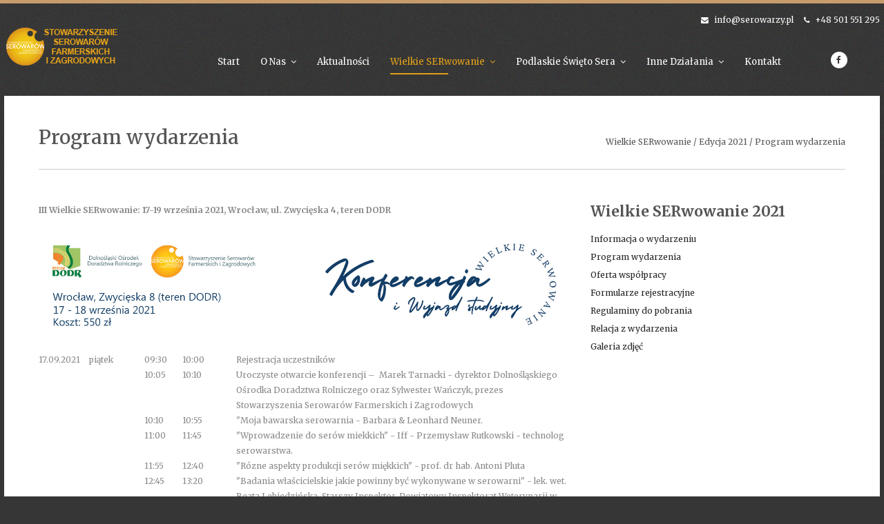

--- FILE ---
content_type: text/html; charset=utf-8
request_url: https://serowarzy.pl/wielkie-ser-wowanie/edycja-2021/program-wydarzenia.html
body_size: 11792
content:

<!doctype html>
<html lang="pl-pl" dir="ltr">
    <head>
        <meta name="viewport" content="width=device-width, initial-scale=1, shrink-to-fit=no">
        <link rel="canonical" href="https://serowarzy.pl/wielkie-ser-wowanie/edycja-2021/program-wydarzenia.html">
        <meta charset="utf-8" />
	<base href="https://serowarzy.pl/wielkie-ser-wowanie/edycja-2021/program-wydarzenia.html" />
	<meta name="author" content="serowarzy.pl" />
	<title>Stowarzyszenie Serowarów Farmerskich i Zagrodowych - Program wydarzenia</title>
	<link href="/images/logo_przezroczyste.png" rel="shortcut icon" type="image/vnd.microsoft.icon" />
	<link href="/media/plg_system_jcemediabox/css/jcemediabox.min.css?7d30aa8b30a57b85d658fcd54426884a" rel="stylesheet" />
	<link href="/media/plg_system_jcepro/site/css/content.min.css?86aa0286b6232c4a5b58f892ce080277" rel="stylesheet" />
	<link href="//fonts.googleapis.com/css?family=Merriweather:100,100i,200,200i,300,300i,400,400i,500,500i,600,600i,700,700i,800,800i,900,900i&subset=latin&display=swap" rel="stylesheet" media="none" onload="media=&quot;all&quot;" />
	<link href="/templates/sj_suits/css/bootstrap.min.css" rel="stylesheet" />
	<link href="/plugins/system/helixultimate/assets/css/system-j3.min.css" rel="stylesheet" />
	<link href="/templates/sj_suits/css/font-awesome.min.css" rel="stylesheet" />
	<link href="/templates/sj_suits/css/template.css" rel="stylesheet" />
	<link href="/templates/sj_suits/css/presets/default.css" rel="stylesheet" />
	<link href="/templates/sj_suits/css/serowarzy.css" rel="stylesheet" />
	<link href="/modules/mod_a4w_infociacho/tmpl/css/style-default.css" rel="stylesheet" />
	<link href="/plugins/system/ytshortcodes/assets/css/shortcodes.css" rel="stylesheet" />
	<link href="https://serowarzy.pl/plugins/system/ytshortcodes/assets/css/font-awesome.min.css" rel="stylesheet" />
	<link href="/media/system/css/modal.css?3b9cc1d231fb583e8482cf82d2f1e62e" rel="stylesheet" />
	<style>
.fa.fa-pencil::before {
  content: "\f303" !important;
  font-family: "Font Awesome 5 Free" !important;
  font-weight: bold !important;
}body{font-family: 'Merriweather', sans-serif;font-size: 12px;font-weight: 400;text-decoration: none;}
.logo-image {height:56px;}
	</style>
	<script type="application/json" class="joomla-script-options new">{"data":{"breakpoints":{"tablet":991,"mobile":480},"header":{"stickyOffset":"100"}},"csrf.token":"183c4e0421f86a9fc40d235f0907b7e9","system.paths":{"root":"","base":""}}</script>
	<script src="/media/jui/js/jquery.min.js?3b9cc1d231fb583e8482cf82d2f1e62e"></script>
	<script src="/media/jui/js/jquery-noconflict.js?3b9cc1d231fb583e8482cf82d2f1e62e"></script>
	<script src="/media/jui/js/jquery-migrate.min.js?3b9cc1d231fb583e8482cf82d2f1e62e"></script>
	<script src="/media/system/js/caption.js?3b9cc1d231fb583e8482cf82d2f1e62e"></script>
	<script src="/media/plg_system_jcemediabox/js/jcemediabox.min.js?7d30aa8b30a57b85d658fcd54426884a"></script>
	<script src="/templates/sj_suits/js/popper.min.js"></script>
	<script src="/templates/sj_suits/js/bootstrap.min.js"></script>
	<script src="/templates/sj_suits/js/main.js"></script>
	<script src="/modules/mod_a4w_infociacho/tmpl/js/info_ciacho.js"></script>
	<script src="/media/system/js/core.js?3b9cc1d231fb583e8482cf82d2f1e62e"></script>
	<script src="https://serowarzy.pl/plugins/system/ytshortcodes/assets/js/prettify.js"></script>
	<script src="https://serowarzy.pl/plugins/system/ytshortcodes/assets/js/shortcodes.js"></script>
	<script src="/media/system/js/mootools-core.js?3b9cc1d231fb583e8482cf82d2f1e62e"></script>
	<script src="/media/system/js/mootools-more.js?3b9cc1d231fb583e8482cf82d2f1e62e"></script>
	<script src="/media/system/js/modal.js?3b9cc1d231fb583e8482cf82d2f1e62e"></script>
	<script>
jQuery(window).on('load',  function() {
				new JCaption('img.caption');
			});jQuery(document).ready(function(){WfMediabox.init({"base":"\/","theme":"standard","width":"","height":"","lightbox":0,"shadowbox":0,"icons":1,"overlay":1,"overlay_opacity":0,"overlay_color":"","transition_speed":500,"close":2,"labels":{"close":"Close","next":"Next","previous":"Previous","cancel":"Cancel","numbers":"{{numbers}}","numbers_count":"{{current}} of {{total}}","download":"Download"},"swipe":true,"expand_on_click":true});});template="sj_suits";
		jQuery(function($) {
			SqueezeBox.initialize({});
			initSqueezeBox();
			$(document).on('subform-row-add', initSqueezeBox);

			function initSqueezeBox(event, container)
			{
				SqueezeBox.assign($(container || document).find('a.modal').get(), {
					parse: 'rel'
				});
			}
		});

		window.jModalClose = function () {
			SqueezeBox.close();
		};

		// Add extra modal close functionality for tinyMCE-based editors
		document.onreadystatechange = function () {
			if (document.readyState == 'interactive' && typeof tinyMCE != 'undefined' && tinyMCE)
			{
				if (typeof window.jModalClose_no_tinyMCE === 'undefined')
				{
					window.jModalClose_no_tinyMCE = typeof(jModalClose) == 'function'  ?  jModalClose  :  false;

					jModalClose = function () {
						if (window.jModalClose_no_tinyMCE) window.jModalClose_no_tinyMCE.apply(this, arguments);
						tinyMCE.activeEditor.windowManager.close();
					};
				}

				if (typeof window.SqueezeBoxClose_no_tinyMCE === 'undefined')
				{
					if (typeof(SqueezeBox) == 'undefined')  SqueezeBox = {};
					window.SqueezeBoxClose_no_tinyMCE = typeof(SqueezeBox.close) == 'function'  ?  SqueezeBox.close  :  false;

					SqueezeBox.close = function () {
						if (window.SqueezeBoxClose_no_tinyMCE)  window.SqueezeBoxClose_no_tinyMCE.apply(this, arguments);
						tinyMCE.activeEditor.windowManager.close();
					};
				}
			}
		};
		
	</script>
	<meta property="og:type" content="article" />
	<meta property="og:url" content="https://serowarzy.pl/wielkie-ser-wowanie/edycja-2021/program-wydarzenia.html" />
	<meta property="og:title" content="Program wydarzenia" />
	<meta property="og:description" content="III Wielkie SERwowanie: 17-19 września 2021, Wrocław, ul. Zwycięska 4, teren..." />
	<meta property="og:site_name" content="Stowarzyszenie Serowarów Farmerskich i Zagrodowych" />
	<meta name="twitter:description" content="III Wielkie SERwowanie: 17-19 września 2021, Wrocław, ul. Zwycięska 4, teren..." />
	<meta name="twitter:card" content="summary_large_image" />
	<script async src="https://www.googletagmanager.com/gtag/js?id=G-0VXN33G69E"></script>
	<script>
	  window.dataLayer = window.dataLayer || [];
	  function gtag(){dataLayer.push(arguments);}
	  gtag('js', new Date());
	  gtag('config', 'G-0VXN33G69E');
	</script>
<!-- Google Tag Manager -->
<script>(function(w,d,s,l,i){w[l]=w[l]||[];w[l].push({'gtm.start':
new Date().getTime(),event:'gtm.js'});var f=d.getElementsByTagName(s)[0],
j=d.createElement(s),dl=l!='dataLayer'?'&l='+l:'';j.async=true;j.src=
'https://www.googletagmanager.com/gtm.js?id='+i+dl;f.parentNode.insertBefore(j,f);
})(window,document,'script','dataLayer','GTM-TGQKGQZ4');</script>
<!-- End Google Tag Manager -->

<meta name="google-site-verification" content="v68AGYjqwyack4h6wzuEgD4qzpeSyKI9MwK_wT3o4-Q" />
    </head>
    <body class="site helix-ultimate hu com_content com-content view-article layout-default task-none itemid-546 pl-pl ltr layout-fluid offcanvas-init offcanvs-position-right">
    
    <div class="body-wrapper">
        <div class="body-innerwrapper">
                        
<section id="sp-page-header" >

						<div class="container">
				<div class="container-inner">
			
	
<div class="row">
	<div id="sp-top2" class="col-lg-12 d-none d-sm-none d-md-block"><div class="sp-column "><ul class="sp-contact-info"><li class="sp-contact-email"><span class="fa fa-envelope" aria-hidden="true"></span> <a href="mailto:info@serowarzy.pl">info@serowarzy.pl</a></li><li class="sp-contact-phone"><span class="fa fa-phone" aria-hidden="true"></span> <a href="tel:+48501551295">+48 501 551 295</a></li></ul></div></div></div>
							</div>
			</div>
			
	</section>

<header id="sp-header" >

						<div class="container">
				<div class="container-inner">
			
	
<div class="row">
	<div id="sp-logo" class="col-6 col-sm-6 col-lg-2 "><div class="sp-column  d-flex align-items-center"><div class="logo"><a href="/"><img class="logo-image d-none d-lg-inline-block" src="/images/logo.png" alt="Stowarzyszenie Serowarów Farmerskich i Zagrodowych"><img class="logo-image-phone d-inline-block d-lg-none" src="/images/logo.png" alt="Stowarzyszenie Serowarów Farmerskich i Zagrodowych"></a></div></div></div><div id="sp-menu" class="col-6 col-sm-6 col-lg-9 "><div class="sp-column  d-flex align-items-center justify-content-end"><nav class="sp-megamenu-wrapper" role="navigation"><a id="offcanvas-toggler" aria-label="Navigation" class="offcanvas-toggler-right" href="#"><i class="fa fa-bars" aria-hidden="true" title="Navigation"></i></a><ul class="sp-megamenu-parent menu-animation-none d-none d-lg-block"><li class="sp-menu-item"><a   href="/"  >Start</a></li><li class="sp-menu-item sp-has-child"><a   href="/o-nas.html"  >O nas</a><div class="sp-dropdown sp-dropdown-main sp-menu-right" style="width: 240px;"><div class="sp-dropdown-inner"><ul class="sp-dropdown-items"><li class="sp-menu-item"><a   href="/o-nas/nasi-serowarzy.html"  >Nasi serowarzy</a></li><li class="sp-menu-item"><a   href="/o-nas/mapa-serowarow.html"  >Mapa serowarów</a></li><li class="sp-menu-item"><a   href="/o-nas/dokumenty-do-pobrania.html"  >Dokumenty do pobrania</a></li><li class="sp-menu-item"><a   href="/o-nas/galeria.html"  >Galeria</a></li><li class="sp-menu-item sp-has-child"><a   href="/o-nas/szkolenia.html"  >Nasze szkolenia</a><div class="sp-dropdown sp-dropdown-sub sp-menu-right" style="width: 240px;"><div class="sp-dropdown-inner"><ul class="sp-dropdown-items"><li class="sp-menu-item"><a   href="/o-nas/szkolenia/szkolenie-z-serow-wloskich-z-giacomo-zambelli.html"  >Szkolenie z serów włoskich z Giacomo Zambelli</a></li><li class="sp-menu-item"><a   href="/o-nas/szkolenia/szkolenie-z-serow-wysokodogrzewanych-z-markiem-szoltysikiem.html"  >Szkolenie z serów wysokodogrzewanych z Markiem Szołtysikiem</a></li></ul></div></div></li><li class="sp-menu-item"><a   href="/o-nas/przydatne-linki.html"  >Przydatne linki</a></li><li class="sp-menu-item"><a   href="/o-nas/wpieraj-nas-bezplatnie.html"  >Wpieraj nas bezpłatnie :)</a></li></ul></div></div></li><li class="sp-menu-item"><a   href="/aktualnosci.html"  >Aktualności</a></li><li class="sp-menu-item sp-has-child active"><a   href="/wielkie-ser-wowanie.html"  >Wielkie SERwowanie</a><div class="sp-dropdown sp-dropdown-main sp-menu-right" style="width: 240px;"><div class="sp-dropdown-inner"><ul class="sp-dropdown-items"><li class="sp-menu-item sp-has-child"><a   href="/wielkie-ser-wowanie/edycja-2024.html"  >Edycja 2024</a><div class="sp-dropdown sp-dropdown-sub sp-menu-right" style="width: 240px;"><div class="sp-dropdown-inner"><ul class="sp-dropdown-items"><li class="sp-menu-item"><a   href="/wielkie-ser-wowanie/edycja-2024/informacja-o-wydarzeniu.html"  >Informacja o wydarzeniu</a></li><li class="sp-menu-item"><a   href="/wielkie-ser-wowanie/edycja-2024/program-wydarzenia.html"  >Program wydarzenia</a></li><li class="sp-menu-item"><a   href="/wielkie-ser-wowanie/edycja-2024/oferta-wspolpracy-2024.html"  >Oferta współpracy</a></li><li class="sp-menu-item"><a   href="/wielkie-ser-wowanie/edycja-2024/konferencja-branzowa.html"  >Konferencja branżowa</a></li><li class="sp-menu-item"><a   href="/wielkie-ser-wowanie/edycja-2024/targ-sera-i-produktow-rzemieslniczych.html"  >Targ Sera i Produktów Rzemieślniczych</a></li><li class="sp-menu-item"><a   href="/wielkie-ser-wowanie/edycja-2024/nasi-wystawcy.html"  >Nasi Wystawcy</a></li><li class="sp-menu-item"><a   href="/wielkie-ser-wowanie/edycja-2024/regulaminy-2024.html"  >Regulaminy do pobrania</a></li><li class="sp-menu-item"><a   href="/wielkie-ser-wowanie/edycja-2024/formularze-rejestracyjne.html"  >Formularze rejestracyjne</a></li><li class="sp-menu-item"><a   href="/wielkie-ser-wowanie/edycja-2024/galeria-zdjec.html"  >Galeria zdjęć</a></li></ul></div></div></li><li class="sp-menu-item sp-has-child"><a   href="/wielkie-ser-wowanie/edycja-2023.html"  >Edycja 2023</a><div class="sp-dropdown sp-dropdown-sub sp-menu-right" style="width: 240px;"><div class="sp-dropdown-inner"><ul class="sp-dropdown-items"><li class="sp-menu-item"><a   href="/wielkie-ser-wowanie/edycja-2023/informacja-o-wydarzeniu-2023.html"  >Informacja o wydarzeniu</a></li><li class="sp-menu-item"><a   href="/wielkie-ser-wowanie/edycja-2023/oferta-wspolpracy-2023.html"  >Oferta współpracy</a></li><li class="sp-menu-item"><a   href="/wielkie-ser-wowanie/edycja-2023/nasi-partnerzy.html"  >Nasi Partnerzy</a></li><li class="sp-menu-item"><a   href="/wielkie-ser-wowanie/edycja-2023/konferencja-branzowa.html"  >Konferencja branżowa</a></li><li class="sp-menu-item"><a   href="/wielkie-ser-wowanie/edycja-2023/targ-sera-2023.html"  >Targ Sera i Produktów Rzemieślniczych</a></li><li class="sp-menu-item"><a   href="/wielkie-ser-wowanie/edycja-2023/regulaminy-2023.html"  >Regulaminy do pobrania</a></li><li class="sp-menu-item"><a   href="/wielkie-ser-wowanie/edycja-2023/formularze-rejestracyjne-2023.html"  >Formularze rejestracyjne</a></li><li class="sp-menu-item"><a   href="/wielkie-ser-wowanie/edycja-2023/hit-zupa-maslankowa-lucynki.html"  >HIT! Zupa maślankowa Lucynki</a></li></ul></div></div></li><li class="sp-menu-item sp-has-child"><a   href="/wielkie-ser-wowanie/edycja-2022.html"  >Edycja 2022</a><div class="sp-dropdown sp-dropdown-sub sp-menu-right" style="width: 240px;"><div class="sp-dropdown-inner"><ul class="sp-dropdown-items"><li class="sp-menu-item"><a   href="/wielkie-ser-wowanie/edycja-2022/informacja-o-wydarzeniu.html"  >Informacja o wydarzeniu</a></li><li class="sp-menu-item"><a   href="/wielkie-ser-wowanie/edycja-2022/program-wydarzenia.html"  >Program wydarzenia</a></li><li class="sp-menu-item"><a   href="/wielkie-ser-wowanie/edycja-2022/oferta-wspolpracy.html"  >Oferta współpracy</a></li><li class="sp-menu-item"><a   href="/wielkie-ser-wowanie/edycja-2022/konferencja-i-wyjazd-studyjny.html"  >Konferencja i wyjazd studyjny</a></li><li class="sp-menu-item"><a   href="/wielkie-ser-wowanie/edycja-2022/targ-sera-i-produktow-rzemieslniczych.html"  >Targ sera i produktów rzemieślniczych</a></li><li class="sp-menu-item"><a   href="/wielkie-ser-wowanie/edycja-2022/regulaminy-do-pobrania.html"  >Regulaminy do pobrania</a></li><li class="sp-menu-item"><a   href="/wielkie-ser-wowanie/edycja-2022/formularze-rejestracyjne.html"  >Formularze rejestracyjne</a></li><li class="sp-menu-item"><a   href="/wielkie-ser-wowanie/edycja-2022/relacja-z-wydarzenia.html"  >Relacja z wydarzenia</a></li><li class="sp-menu-item"><a   href="/wielkie-ser-wowanie/edycja-2022/galeria-zdjec.html"  >Galeria zdjęć</a></li></ul></div></div></li><li class="sp-menu-item sp-has-child active"><a   href="/wielkie-ser-wowanie/edycja-2021.html"  >Edycja 2021</a><div class="sp-dropdown sp-dropdown-sub sp-menu-right" style="width: 240px;"><div class="sp-dropdown-inner"><ul class="sp-dropdown-items"><li class="sp-menu-item"><a   href="/wielkie-ser-wowanie/edycja-2021/informacja-o-wydarzeniu.html"  >Informacja o wydarzeniu</a></li><li class="sp-menu-item current-item active"><a aria-current="page"  href="/wielkie-ser-wowanie/edycja-2021/program-wydarzenia.html"  >Program wydarzenia</a></li><li class="sp-menu-item"><a   href="/wielkie-ser-wowanie/edycja-2021/oferta-wspolpracy.html"  >Oferta współpracy</a></li><li class="sp-menu-item"><a   href="/wielkie-ser-wowanie/edycja-2021/formularze-rejestracyjne.html"  >Formularze rejestracyjne</a></li><li class="sp-menu-item"><a   href="/wielkie-ser-wowanie/edycja-2021/regulaminy-do-pobrania.html"  >Regulaminy do pobrania</a></li><li class="sp-menu-item"><a   href="/wielkie-ser-wowanie/edycja-2021/relacja-z-wydarzenia.html"  >Relacja z wydarzenia</a></li><li class="sp-menu-item"><a   href="/wielkie-ser-wowanie/edycja-2021/galeria-zdjec.html"  >Galeria zdjęć</a></li></ul></div></div></li><li class="sp-menu-item sp-has-child"><a   href="/wielkie-ser-wowanie/edycja-2020.html"  >Edycja 2020</a><div class="sp-dropdown sp-dropdown-sub sp-menu-right" style="width: 240px;"><div class="sp-dropdown-inner"><ul class="sp-dropdown-items"><li class="sp-menu-item"><a   href="/wielkie-ser-wowanie/edycja-2020/informacja-o-wydarzeniu.html"  >Informacja o wydarzeniu</a></li><li class="sp-menu-item"><a   href="/wielkie-ser-wowanie/edycja-2020/program-wydarzenia.html"  >Program wydarzenia</a></li><li class="sp-menu-item"><a   href="/wielkie-ser-wowanie/edycja-2020/konferencja-szkoleniowa.html"  >Konferencja szkoleniowa</a></li><li class="sp-menu-item"><a   href="/wielkie-ser-wowanie/edycja-2020/wyjazd-studyjny.html"  >Wyjazd studyjny</a></li><li class="sp-menu-item"><a   href="/wielkie-ser-wowanie/edycja-2020/targ-sera-i-produktow-rzemieslniczych.html"  >Targ sera i produktów rzemieślniczych</a></li><li class="sp-menu-item"><a   href="/wielkie-ser-wowanie/edycja-2020/pokaz-warzenia-sera.html"  >Pokaz warzenia sera</a></li><li class="sp-menu-item"><a   href="/wielkie-ser-wowanie/edycja-2020/oferta-wspolpracy.html"  >Oferta współpracy</a></li><li class="sp-menu-item"><a   href="/wielkie-ser-wowanie/edycja-2020/galeria-zdjec.html"  >Galeria zdjęć</a></li><li class="sp-menu-item"><a   href="/wielkie-ser-wowanie/edycja-2020/regulaminy-do-pobrania.html"  >Regulaminy do pobrania</a></li><li class="sp-menu-item"><a   href="/wielkie-ser-wowanie/edycja-2020/formularze-rejestracyjne.html"  >Formularze rejestracyjne</a></li><li class="sp-menu-item"><a   href="/wielkie-ser-wowanie/edycja-2020/relacja-z-wydarzenia.html"  >Relacja z wydarzenia</a></li><li class="sp-menu-item"><a   href="/wielkie-ser-wowanie/edycja-2020/relacja-z-konkursu-sera.html"  >Relacja z konkursu sera</a></li></ul></div></div></li><li class="sp-menu-item sp-has-child"><a   href="/wielkie-ser-wowanie/edycja-2019.html"  >Edycja 2019</a><div class="sp-dropdown sp-dropdown-sub sp-menu-right" style="width: 240px;"><div class="sp-dropdown-inner"><ul class="sp-dropdown-items"><li class="sp-menu-item"><a   href="/wielkie-ser-wowanie/edycja-2019/informacja-o-projekcie.html"  >Informacja o projekcie</a></li><li class="sp-menu-item"><a   href="/wielkie-ser-wowanie/edycja-2019/program-wydarzenia.html"  >Program wydarzenia</a></li><li class="sp-menu-item"><a   href="/wielkie-ser-wowanie/edycja-2019/oferta-wspolpracy.html"  >Oferta współpracy</a></li><li class="sp-menu-item"><a   href="/wielkie-ser-wowanie/edycja-2019/pomysl-globalnie-zadzialaj-lokalnie.html"  >Pomyśl globalnie - zadziałaj lokalnie</a></li><li class="sp-menu-item"><a   href="/wielkie-ser-wowanie/edycja-2019/materialy-szkoleniowe.html"  >Materiały szkoleniowe</a></li><li class="sp-menu-item"><a   href="/wielkie-ser-wowanie/edycja-2019/relacja-z-wydarzenia.html"  >Relacja z wydarzenia</a></li><li class="sp-menu-item"><a   href="/wielkie-ser-wowanie/edycja-2019/galeria-zdjec.html"  >Galeria zdjęć</a></li><li class="sp-menu-item"><a   href="/wielkie-ser-wowanie/edycja-2019/regulaminy-do-pobrania.html"  >Regulaminy do pobrania</a></li><li class="sp-menu-item"><a   href="/wielkie-ser-wowanie/edycja-2019/rejestracja-na-laboratoria-smaku.html"  >Rejestracja na laboratoria smaku</a></li></ul></div></div></li></ul></div></div></li><li class="sp-menu-item sp-has-child"><a   href="/podlaskie-swieto-sera.html"  >Podlaskie Święto Sera</a><div class="sp-dropdown sp-dropdown-main sp-menu-right" style="width: 240px;"><div class="sp-dropdown-inner"><ul class="sp-dropdown-items"><li class="sp-menu-item sp-has-child"><a   href="/podlaskie-swieto-sera/pss-2024.html"  >Edycja 2024</a><div class="sp-dropdown sp-dropdown-sub sp-menu-right" style="width: 240px;"><div class="sp-dropdown-inner"><ul class="sp-dropdown-items"><li class="sp-menu-item"><a   href="/podlaskie-swieto-sera/pss-2024/informacja-o-wydarzeniu-2024.html"  >Informacja o wydarzeniu</a></li><li class="sp-menu-item"><a   href="/podlaskie-swieto-sera/pss-2024/oferta-wspolpracy.html"  >Oferta współpracy</a></li><li class="sp-menu-item"><a   href="/podlaskie-swieto-sera/pss-2024/konferencja-branzowa.html"  >Konferencja branżowa</a></li><li class="sp-menu-item"><a   href="/podlaskie-swieto-sera/pss-2024/targ-serow-i-produktow-rzemieslniczych.html"  >Targ Serów i Produktów Rzemieślniczych</a></li><li class="sp-menu-item"><a   href="/podlaskie-swieto-sera/pss-2024/wystawcy.html"  >Wystawcy</a></li><li class="sp-menu-item"><a   href="/podlaskie-swieto-sera/pss-2024/konkurs-na-najlepszy-ser.html"  >Konkurs na Najlepszy Ser</a></li><li class="sp-menu-item"><a   href="/podlaskie-swieto-sera/pss-2024/regulaminy-2024.html"  >Regulaminy do pobrania</a></li><li class="sp-menu-item"><a   href="/podlaskie-swieto-sera/pss-2024/formularze-pss-2024.html"  >Formularze rejestracyjne</a></li><li class="sp-menu-item"><a   href="/podlaskie-swieto-sera/pss-2024/galeria-zdjec-pss-2024.html"  >Galeria zdjęć</a></li><li class="sp-menu-item"><a   href="/podlaskie-swieto-sera/pss-2024/napisali-o-nas.html"  >Napisali o nas</a></li><li class="sp-menu-item"><a   href="/podlaskie-swieto-sera/pss-2024/podlaskie-centrum-produktu-lokalnego.html"  >Podlaskie Centrum Produktu Lokalnego</a></li><li class="sp-menu-item"><a   href="/podlaskie-swieto-sera/pss-2024/najlepszy-produkt-turystyczny.html"  >Najlepszy Produkt Turystyczny</a></li><li class="sp-menu-item"><a  rel="noopener noreferrer" href="https://www.kupujswiadomie.gov.pl/" target="_blank"  >#kupujswiadomie</a></li><li class="sp-menu-item"><a  rel="noopener noreferrer" href="https://www.facebook.com/podlaskieswietosera" target="_blank"  >Znajdź nas na Facebooku!</a></li></ul></div></div></li><li class="sp-menu-item sp-has-child"><a   href="/podlaskie-swieto-sera/edycja-2025.html"  >Edycja 2025</a><div class="sp-dropdown sp-dropdown-sub sp-menu-right" style="width: 240px;"><div class="sp-dropdown-inner"><ul class="sp-dropdown-items"><li class="sp-menu-item"><a   href="/podlaskie-swieto-sera/edycja-2025/informacja-o-wydarzeniu.html"  >Informacja o wydarzeniu</a></li><li class="sp-menu-item"><a   href="/podlaskie-swieto-sera/edycja-2025/oferta-wspolpracy.html"  >Oferta współpracy</a></li><li class="sp-menu-item"><a   href="/podlaskie-swieto-sera/edycja-2025/targ-sera-i-produktow-rzemieslniczych.html"  >Targ Sera i Produktów Rzemieślniczych</a></li><li class="sp-menu-item"><a   href="/podlaskie-swieto-sera/edycja-2025/wystawcy.html"  >Wystawcy</a></li><li class="sp-menu-item"><a   href="/podlaskie-swieto-sera/edycja-2025/konkurs-na-najlepszy-ser.html"  >Konkurs na Najlepszy Ser</a></li><li class="sp-menu-item"><a   href="/podlaskie-swieto-sera/edycja-2025/wyniki-konkursu-na-najlepszy-ser.html"  >Wyniki konkursu na Najlepszy Ser</a></li><li class="sp-menu-item"><a   href="/podlaskie-swieto-sera/edycja-2025/regulaminy-do-pobrania.html"  >Regulaminy do pobrania</a></li><li class="sp-menu-item"><a   href="/podlaskie-swieto-sera/edycja-2025/formularze-rejestracyjne-pss-2025.html"  >Formularze rejestracyjne</a></li><li class="sp-menu-item"><a   href="/podlaskie-swieto-sera/edycja-2025/pcpl.html"  >Podlaskie Centrum Produktu Lokalnego</a></li><li class="sp-menu-item"><a   href="/podlaskie-swieto-sera/edycja-2025/kupujswiadomie-2025.html"  >KOWR - #KupujSwiadomie</a></li><li class="sp-menu-item"><a   href="/podlaskie-swieto-sera/edycja-2025/bitwa-regionow.html"  >Bitwa Regionów</a></li><li class="sp-menu-item"><a   href="/podlaskie-swieto-sera/edycja-2025/galeria-zdjec.html"  >Galeria zdjęć</a></li><li class="sp-menu-item"><a   href="/podlaskie-swieto-sera/edycja-2025/napisali-o-nas-pss-2025.html"  >Napisali o nas</a></li><li class="sp-menu-item"><a  rel="noopener noreferrer" href="https://www.facebook.com/podlaskieswietosera" target="_blank"  >Znajdź nas na Facebooku!</a></li></ul></div></div></li></ul></div></div></li><li class="sp-menu-item sp-has-child"><a   href="/inne-dzialania.html"  >Inne działania</a><div class="sp-dropdown sp-dropdown-main sp-menu-right" style="width: 240px;"><div class="sp-dropdown-inner"><ul class="sp-dropdown-items"><li class="sp-menu-item sp-has-child"><a   href="/inne-dzialania/szlakserowarski.html"  >Szlak serowarski</a><div class="sp-dropdown sp-dropdown-sub sp-menu-right" style="width: 240px;"><div class="sp-dropdown-inner"><ul class="sp-dropdown-items"><li class="sp-menu-item sp-has-child"><a   href="/inne-dzialania/szlakserowarski/woj-dolnoslaskie-malopolskie-opolskie.html"  >Woj. dolnośląskie, małopolskie i opolskie</a><div class="sp-dropdown sp-dropdown-sub sp-menu-right" style="width: 240px;"><div class="sp-dropdown-inner"><ul class="sp-dropdown-items"><li class="sp-menu-item"><a   href="/inne-dzialania/szlakserowarski/woj-dolnoslaskie-malopolskie-opolskie/nabor-do-projektu.html"  >Nabór do projektu</a></li><li class="sp-menu-item"><a   href="/inne-dzialania/szlakserowarski/woj-dolnoslaskie-malopolskie-opolskie/publikacja.html"  >Publikacja</a></li><li class="sp-menu-item"><a   href="/inne-dzialania/szlakserowarski/woj-dolnoslaskie-malopolskie-opolskie/konferencja.html"  >Konferencja</a></li><li class="sp-menu-item"><a   href="/inne-dzialania/szlakserowarski/woj-dolnoslaskie-malopolskie-opolskie/relacja-z-projektu.html"  >Relacja z projektu</a></li></ul></div></div></li></ul></div></div></li><li class="sp-menu-item sp-has-child"><a   href="/inne-dzialania/sylwester-serowarstwa.html"  >Sylwester Serowarstwa</a><div class="sp-dropdown sp-dropdown-sub sp-menu-right" style="width: 240px;"><div class="sp-dropdown-inner"><ul class="sp-dropdown-items"><li class="sp-menu-item"><a   href="/inne-dzialania/sylwester-serowarstwa/regulamin-przyznawania-nagrody.html"  >Regulamin przyznawania Nagrody</a></li><li class="sp-menu-item"><a   href="/inne-dzialania/sylwester-serowarstwa/edycja-2024.html"  >Laureaci Nagrody</a></li></ul></div></div></li></ul></div></div></li><li class="sp-menu-item"><a   href="/kontakt.html"  >Kontakt</a></li></ul></nav><a id="offcanvas-toggler"  aria-label="Navigation" title="Navigation"  class="offcanvas-toggler-secondary offcanvas-toggler-right d-flex align-items-center" href="#"><div class="burger-icon"><span></span><span></span><span></span></div></a></div></div><div id="sp-top1" class="col-lg-1 d-none d-sm-none d-md-none d-lg-block"><div class="sp-column  d-flex align-items-center"><ul class="social-icons"><li class="social-icon-facebook"><a target="_blank" href="https://www.facebook.com/serowarzy/" aria-label="facebook"><span class="fa fa-facebook" aria-hidden="true"></span></a></li></ul></div></div></div>
							</div>
			</div>
			
	</header>

<section id="sp-section-6" >

						<div class="container">
				<div class="container-inner">
			
	
<div class="row">
	<div id="sp-breadcrumb" class="col-lg-12 "><div class="sp-column "><div class="sp-module "><div class="sp-module-content"><div class="container">
	<div class="sp-page-title">
	<h2 class="sp-page-title-heading">Program wydarzenia</h2>	<ul itemscope itemtype="https://schema.org/BreadcrumbList" class="breadcrumb">
					<li class="active">
				<span class="divider icon-location"></span>
			</li>
		
						<li itemprop="itemListElement" itemscope itemtype="https://schema.org/ListItem">
											<a itemprop="item" href="/wielkie-ser-wowanie.html" class="pathway"><span itemprop="name">Wielkie SERwowanie</span></a>
					
											<span class="divider">
							/						</span>
										<meta itemprop="position" content="1">
				</li>
							<li itemprop="itemListElement" itemscope itemtype="https://schema.org/ListItem">
											<a itemprop="item" href="/wielkie-ser-wowanie/edycja-2021.html" class="pathway"><span itemprop="name">Edycja 2021</span></a>
					
											<span class="divider">
							/						</span>
										<meta itemprop="position" content="2">
				</li>
							<li itemprop="itemListElement" itemscope itemtype="https://schema.org/ListItem" class="active">
					<span itemprop="name">
						Program wydarzenia					</span>
					<meta itemprop="position" content="3">
				</li>
				</ul>	
	</div>
</div>

</div></div></div></div></div>
							</div>
			</div>
			
	</section>

<section id="sp-main-body" >

										<div class="container">
					<div class="container-inner">
						
	
<div class="row">
	
<div id="sp-component" class="col-lg-8 ">
	<div class="sp-column ">
		<div id="system-message-container">
	</div>


		
		<div class="article-details " itemscope itemtype="https://schema.org/Article">
	<meta itemprop="inLanguage" content="pl-PL">
	
					
		
		
	
		
	
		
			
		
		
	<div class="articleBody">
		<p><strong>III Wielkie SERwowanie: 17-19 września 2021, Wrocław, ul. Zwycięska 4, teren DODR</strong></p>
<p><img src="/images/Wielkie_SERwowanie_2021/NET-baner-konferencja.jpg" alt="NET baner konferencja" /></p>
<table border="0" dir="ltr" cellspacing="0" cellpadding="0"><colgroup><col width="80" /><col width="80" /><col width="23" /><col width="69" /><col width="80" /><col width="24" /><col width="715" /></colgroup>
<tbody>
<tr>
<td data-sheets-value="{&quot;1&quot;:3,&quot;3&quot;:44113}" data-sheets-numberformat="{&quot;1&quot;:5,&quot;2&quot;:&quot;D\\.MM\\.YYYY&quot;,&quot;3&quot;:1}">17.09.2021</td>
<td data-sheets-value="{&quot;1&quot;:2,&quot;2&quot;:&quot;piątek&quot;}">piątek</td>
<td>&nbsp;</td>
<td style="vertical-align: top;" data-sheets-value="{&quot;1&quot;:2,&quot;2&quot;:&quot;10:00&quot;}" data-sheets-numberformat="{&quot;1&quot;:1}">09:30</td>
<td style="vertical-align: top;" data-sheets-value="{&quot;1&quot;:2,&quot;2&quot;:&quot;10:15&quot;}" data-sheets-numberformat="{&quot;1&quot;:1}">10:00</td>
<td>&nbsp;</td>
<td data-sheets-value="{&quot;1&quot;:2,&quot;2&quot;:&quot;Uroczyste otwarcie konferencji - Dyrektor DODR Marek Tarnacki, Sylwester Wańczyk&quot;}">Rejestracja uczestników</td>
</tr>
<tr>
<td>&nbsp;</td>
<td>&nbsp;</td>
<td>&nbsp;</td>
<td style="text-align: justify; vertical-align: top;" data-sheets-value="{&quot;1&quot;:2,&quot;2&quot;:&quot;10:15&quot;}" data-sheets-numberformat="{&quot;1&quot;:1}">10:05</td>
<td style="text-align: justify; vertical-align: top;" data-sheets-value="{&quot;1&quot;:2,&quot;2&quot;:&quot;11:05&quot;}" data-sheets-numberformat="{&quot;1&quot;:1}">10:10</td>
<td>&nbsp;</td>
<td data-sheets-value="{&quot;1&quot;:2,&quot;2&quot;:&quot;\&quot;Znaczenie dojrzewania serów\&quot; - prof. dr hab. Antoni Pluta &quot;}">Uroczyste otwarcie konferencji –&nbsp; Marek Tarnacki - dyrektor Dolnośląskiego Ośrodka Doradztwa Rolniczego oraz Sylwester Wańczyk, prezes Stowarzyszenia Serowarów Farmerskich i Zagrodowych</td>
</tr>
<tr>
<td>&nbsp;</td>
<td>&nbsp;</td>
<td>&nbsp;</td>
<td style="text-align: justify; vertical-align: top;" data-sheets-value="{&quot;1&quot;:2,&quot;2&quot;:&quot;10:15&quot;}" data-sheets-numberformat="{&quot;1&quot;:1}">10:10</td>
<td style="text-align: justify; vertical-align: top;" data-sheets-value="{&quot;1&quot;:2,&quot;2&quot;:&quot;11:05&quot;}" data-sheets-numberformat="{&quot;1&quot;:1}">10:55</td>
<td>&nbsp;</td>
<td>"Moja bawarska serowarnia - Barbara &amp; Leonhard Neuner.</td>
</tr>
<tr>
<td>&nbsp;</td>
<td>&nbsp;</td>
<td>&nbsp;</td>
<td style="vertical-align: top;" data-sheets-value="{&quot;1&quot;:2,&quot;2&quot;:&quot;11:15&quot;}" data-sheets-numberformat="{&quot;1&quot;:1}">11:00</td>
<td style="vertical-align: top;" data-sheets-value="{&quot;1&quot;:2,&quot;2&quot;:&quot;12:05&quot;}" data-sheets-numberformat="{&quot;1&quot;:1}">11:45</td>
<td>&nbsp;</td>
<td>"Wprowadzenie do serów miekkich" -&nbsp;Iff - Przemysław Rutkowski - technolog serowarstwa.</td>
</tr>
<tr>
<td>&nbsp;</td>
<td>&nbsp;</td>
<td>&nbsp;</td>
<td style="vertical-align: top;" data-sheets-value="{&quot;1&quot;:2,&quot;2&quot;:&quot;11:15&quot;}" data-sheets-numberformat="{&quot;1&quot;:1}">11:55</td>
<td style="vertical-align: top;" data-sheets-value="{&quot;1&quot;:2,&quot;2&quot;:&quot;12:05&quot;}" data-sheets-numberformat="{&quot;1&quot;:1}">12:40</td>
<td>&nbsp;</td>
<td data-sheets-value="{&quot;1&quot;:2,&quot;2&quot;:&quot;\&quot;Z czego wyrabiamy sery\&quot; oraz \&quot;Serwatka to też surowiec\&quot; - prof. dr hab. Józefa Chrzanowska&quot;}">"<span data-sheets-value="{&quot;1&quot;:2,&quot;2&quot;:&quot;Rózne aspekty produkcji serów miękkich&quot;}" data-sheets-userformat="{&quot;2&quot;:829,&quot;3&quot;:{&quot;1&quot;:0},&quot;5&quot;:{&quot;1&quot;:[{&quot;1&quot;:2,&quot;2&quot;:0,&quot;5&quot;:{&quot;1&quot;:2,&quot;2&quot;:0}},{&quot;1&quot;:0,&quot;2&quot;:0,&quot;3&quot;:3},{&quot;1&quot;:1,&quot;2&quot;:0,&quot;4&quot;:1}]},&quot;6&quot;:{&quot;1&quot;:[{&quot;1&quot;:2,&quot;2&quot;:0,&quot;5&quot;:{&quot;1&quot;:2,&quot;2&quot;:0}},{&quot;1&quot;:0,&quot;2&quot;:0,&quot;3&quot;:3},{&quot;1&quot;:1,&quot;2&quot;:0,&quot;4&quot;:1}]},&quot;7&quot;:{&quot;1&quot;:[{&quot;1&quot;:2,&quot;2&quot;:0,&quot;5&quot;:{&quot;1&quot;:2,&quot;2&quot;:0}},{&quot;1&quot;:0,&quot;2&quot;:0,&quot;3&quot;:3},{&quot;1&quot;:1,&quot;2&quot;:0,&quot;4&quot;:1}]},&quot;8&quot;:{&quot;1&quot;:[{&quot;1&quot;:2,&quot;2&quot;:0,&quot;5&quot;:{&quot;1&quot;:2,&quot;2&quot;:0}},{&quot;1&quot;:0,&quot;2&quot;:0,&quot;3&quot;:3},{&quot;1&quot;:1,&quot;2&quot;:0,&quot;4&quot;:1}]},&quot;11&quot;:4,&quot;12&quot;:0}">Rózne aspekty produkcji serów miękkich" -&nbsp;prof. dr hab. Antoni Pluta</span></td>
</tr>
<tr>
<td>&nbsp;</td>
<td>&nbsp;</td>
<td>&nbsp;</td>
<td style="vertical-align: top;" data-sheets-value="{&quot;1&quot;:2,&quot;2&quot;:&quot;11:15&quot;}" data-sheets-numberformat="{&quot;1&quot;:1}">12:45</td>
<td style="vertical-align: top;" data-sheets-value="{&quot;1&quot;:2,&quot;2&quot;:&quot;12:05&quot;}" data-sheets-numberformat="{&quot;1&quot;:1}">13:20</td>
<td>&nbsp;</td>
<td data-sheets-value="{&quot;1&quot;:2,&quot;2&quot;:&quot;\&quot;Z czego wyrabiamy sery\&quot; oraz \&quot;Serwatka to też surowiec\&quot; - prof. dr hab. Józefa Chrzanowska&quot;}">"Badania właścicielskie jakie powinny być wykonywane w serowarni" - lek. wet. Beata Lebiedzińska, Starszy Inspektor, Powiatowy Inspektorat Weterynarii w Świdnicy</td>
</tr>
<tr>
<td>&nbsp;</td>
<td>&nbsp;</td>
<td>&nbsp;</td>
<td style="vertical-align: top;" data-sheets-value="{&quot;1&quot;:2,&quot;2&quot;:&quot;11:15&quot;}" data-sheets-numberformat="{&quot;1&quot;:1}">&nbsp;</td>
<td style="vertical-align: top;" data-sheets-value="{&quot;1&quot;:2,&quot;2&quot;:&quot;12:05&quot;}" data-sheets-numberformat="{&quot;1&quot;:1}">&nbsp;</td>
<td>&nbsp;</td>
</tr>
<tr>
<td>&nbsp;</td>
<td>&nbsp;</td>
<td>&nbsp;</td>
<td style="vertical-align: top;" data-sheets-value="{&quot;1&quot;:2,&quot;2&quot;:&quot;14:00&quot;}" data-sheets-numberformat="{&quot;1&quot;:1}">13:30</td>
<td style="vertical-align: top;" data-sheets-value="{&quot;1&quot;:2,&quot;2&quot;:&quot;15:00&quot;}" data-sheets-numberformat="{&quot;1&quot;:1}">14:30</td>
<td>&nbsp;</td>
<td data-sheets-value="{&quot;1&quot;:2,&quot;2&quot;:&quot;OBIAD&quot;}">OBIAD</td>
</tr>
<tr>
<td>&nbsp;</td>
<td>&nbsp;</td>
<td>&nbsp;</td>
<td style="vertical-align: top;" data-sheets-numberformat="{&quot;1&quot;:1}">&nbsp;</td>
<td style="vertical-align: top;" data-sheets-numberformat="{&quot;1&quot;:1}">&nbsp;</td>
<td>&nbsp;</td>
<td>&nbsp;</td>
</tr>
<tr>
<td>&nbsp;</td>
<td>&nbsp;</td>
<td>&nbsp;</td>
<td style="vertical-align: top;" data-sheets-value="{&quot;1&quot;:2,&quot;2&quot;:&quot;15:00&quot;}" data-sheets-numberformat="{&quot;1&quot;:1}">14:30</td>
<td style="vertical-align: top;" data-sheets-value="{&quot;1&quot;:2,&quot;2&quot;:&quot;15:30&quot;}" data-sheets-numberformat="{&quot;1&quot;:1}">15:15</td>
<td>&nbsp;</td>
<td data-sheets-value="{&quot;1&quot;:2,&quot;2&quot;:&quot;\&quot;Kwalifikacje rynkowe w Zintegrowanym Systemie Kwalifikacji jako element budowania marki opartej na jakości\&quot; - Boris Poleganow ekspert ZSK i Anna Żur specjalista ZSK&quot;}">"Możliwości zastosowania Probiotyków w dojrzewalniach serów" - prof. Danuta Kruszewska, główny mikrobiolog Dolnośląskiego Centrum Mikroorganizmów</td>
</tr>
<tr>
<td>&nbsp;</td>
<td>&nbsp;</td>
<td>&nbsp;</td>
<td style="vertical-align: top;" data-sheets-value="{&quot;1&quot;:2,&quot;2&quot;:&quot;15:40&quot;}" data-sheets-numberformat="{&quot;1&quot;:1}">15:20</td>
<td style="vertical-align: top;" data-sheets-value="{&quot;1&quot;:2,&quot;2&quot;:&quot;16:40&quot;}" data-sheets-numberformat="{&quot;1&quot;:1}">16:05</td>
<td>&nbsp;</td>
<td data-sheets-value="{&quot;1&quot;:2,&quot;2&quot;:&quot;\&quot;Probiotechnologia w chowie i hodowli zwierząt oraz poprawie jakości mleka\&quot; – Sławomir Gacka Prezes ProBiotics Polska&quot;}">"Rolnictwo bez pozostałości: rola probiotyków w dobrostanie zwierząt, zwiększaniu jakości mleka i uprawach polowych" -&nbsp;Michał Morelowski, szef szkoleń Dolnośląskiego Centrum Mikroorganizmów</td>
</tr>
<tr>
<td>&nbsp;</td>
<td>&nbsp;</td>
<td>&nbsp;</td>
<td style="vertical-align: top;" data-sheets-value="{&quot;1&quot;:2,&quot;2&quot;:&quot;15:40&quot;}" data-sheets-numberformat="{&quot;1&quot;:1}">&nbsp;16:10</td>
<td style="vertical-align: top;" data-sheets-value="{&quot;1&quot;:2,&quot;2&quot;:&quot;16:40&quot;}" data-sheets-numberformat="{&quot;1&quot;:1}">&nbsp;16:55</td>
<td>&nbsp;</td>
<td data-sheets-value="{&quot;1&quot;:2,&quot;2&quot;:&quot;\&quot;Probiotechnologia w chowie i hodowli zwierząt oraz poprawie jakości mleka\&quot; – Sławomir Gacka Prezes ProBiotics Polska&quot;}">&nbsp;"Cała prawda o białku mleka - czyli jak wpłynąć na jego poziom u małych przeżuwaczy" -&nbsp;Mariusz Dobies, doradca ds. małych przeżuwaczy</td>
</tr>
<tr>
<td>&nbsp;</td>
<td>&nbsp;</td>
<td>&nbsp;</td>
<td style="vertical-align: top;" data-sheets-value="{&quot;1&quot;:2,&quot;2&quot;:&quot;15:40&quot;}" data-sheets-numberformat="{&quot;1&quot;:1}">17:00</td>
<td style="vertical-align: top;" data-sheets-value="{&quot;1&quot;:2,&quot;2&quot;:&quot;16:40&quot;}" data-sheets-numberformat="{&quot;1&quot;:1}">17:45</td>
<td>&nbsp;</td>
<td data-sheets-value="{&quot;1&quot;:2,&quot;2&quot;:&quot;\&quot;Probiotechnologia w chowie i hodowli zwierząt oraz poprawie jakości mleka\&quot; – Sławomir Gacka Prezes ProBiotics Polska&quot;}">"Dobrostan - sygnały krów" -&nbsp;Waldemar Krzymowski, Polska Federacja Hodowców Bydła i Producentów Mleka</td>
</tr>
<tr>
<td>&nbsp;</td>
<td>&nbsp;</td>
<td>&nbsp;</td>
<td style="vertical-align: top;" data-sheets-value="{&quot;1&quot;:2,&quot;2&quot;:&quot;15:40&quot;}" data-sheets-numberformat="{&quot;1&quot;:1}">17:45</td>
<td style="vertical-align: top;" data-sheets-value="{&quot;1&quot;:2,&quot;2&quot;:&quot;16:40&quot;}" data-sheets-numberformat="{&quot;1&quot;:1}">18:00</td>
<td>&nbsp;</td>
<td data-sheets-value="{&quot;1&quot;:2,&quot;2&quot;:&quot;\&quot;Probiotechnologia w chowie i hodowli zwierząt oraz poprawie jakości mleka\&quot; – Sławomir Gacka Prezes ProBiotics Polska&quot;}">Dyskusja i podsumowanie konferencji</td>
</tr>
<tr>
<td>&nbsp;</td>
<td>&nbsp;</td>
<td>&nbsp;</td>
<td style="vertical-align: top;" data-sheets-numberformat="{&quot;1&quot;:1}">&nbsp;</td>
<td style="vertical-align: top;" data-sheets-numberformat="{&quot;1&quot;:1}">&nbsp;</td>
<td>&nbsp;</td>
<td>&nbsp;</td>
</tr>
<tr>
<td>&nbsp;</td>
<td>&nbsp;</td>
<td>&nbsp;</td>
<td style="vertical-align: top;" data-sheets-value="{&quot;1&quot;:2,&quot;2&quot;:&quot;10:00&quot;}" data-sheets-numberformat="{&quot;1&quot;:1}">10:00</td>
<td style="vertical-align: top;" data-sheets-value="{&quot;1&quot;:2,&quot;2&quot;:&quot;19:00&quot;}" data-sheets-numberformat="{&quot;1&quot;:1}">18:00</td>
<td>&nbsp;</td>
<td data-sheets-value="{&quot;1&quot;:2,&quot;2&quot;:&quot;Kącik kawowy ciągły dostępny przez caly czas trwania konferencji na sali nr 30&quot;}">Kącik kawowy ciągły, dostępny przez caly czas trwania konferencji na sali nr 30</td>
</tr>
<tr>
<td>&nbsp;</td>
<td>&nbsp;</td>
<td>&nbsp;</td>
<td style="vertical-align: top;" data-sheets-numberformat="{&quot;1&quot;:1}">&nbsp;</td>
<td style="vertical-align: top;" data-sheets-numberformat="{&quot;1&quot;:1}">&nbsp;</td>
<td>&nbsp;</td>
<td>&nbsp;</td>
</tr>
<tr>
<td>&nbsp;</td>
<td>&nbsp;</td>
<td>&nbsp;</td>
<td style="vertical-align: top;" data-sheets-numberformat="{&quot;1&quot;:1}">&nbsp;</td>
<td style="vertical-align: top;" data-sheets-numberformat="{&quot;1&quot;:1}">&nbsp;</td>
<td>&nbsp;</td>
<td>&nbsp;</td>
</tr>
<tr>
<td style="vertical-align: top;" data-sheets-value="{&quot;1&quot;:3,&quot;3&quot;:44114}" data-sheets-numberformat="{&quot;1&quot;:5,&quot;2&quot;:&quot;D\\.MM\\.YYYY&quot;,&quot;3&quot;:1}">18.09.2021</td>
<td style="vertical-align: top;" data-sheets-value="{&quot;1&quot;:2,&quot;2&quot;:&quot;sobota&quot;}">sobota</td>
<td style="vertical-align: top;">&nbsp;</td>
<td style="vertical-align: top;" data-sheets-value="{&quot;1&quot;:2,&quot;2&quot;:&quot;9:30&quot;}" data-sheets-numberformat="{&quot;1&quot;:1}">9:30</td>
<td style="vertical-align: top;" data-sheets-value="{&quot;1&quot;:2,&quot;2&quot;:&quot;10:00&quot;}" data-sheets-numberformat="{&quot;1&quot;:1}">10:00</td>
<td>&nbsp;</td>
<td data-sheets-value="{&quot;1&quot;:2,&quot;2&quot;:&quot;Powitanie uczestników, zbiórka przed hotelem, omówienie planu wyjazdu studyjnego&quot;}">Powitanie uczestników, zbiórka przed hotelem, omówienie planu wyjazdu studyjnego</td>
</tr>
<tr>
<td>&nbsp;</td>
<td>&nbsp;</td>
<td>&nbsp;</td>
<td style="vertical-align: top;" data-sheets-value="{&quot;1&quot;:2,&quot;2&quot;:&quot;10:00&quot;}" data-sheets-numberformat="{&quot;1&quot;:1}">10:00</td>
<td style="vertical-align: top;" data-sheets-value="{&quot;1&quot;:2,&quot;2&quot;:&quot;11:00&quot;}" data-sheets-numberformat="{&quot;1&quot;:1}">12:30</td>
<td>&nbsp;</td>
<td data-sheets-value="{&quot;1&quot;:2,&quot;2&quot;:&quot;Dojazd do Długołęki&quot;}">Dojazd do Obrowca</td>
</tr>
<tr>
<td>&nbsp;</td>
<td>&nbsp;</td>
<td>&nbsp;</td>
<td style="vertical-align: top;" data-sheets-value="{&quot;1&quot;:2,&quot;2&quot;:&quot;11.00&quot;}" data-sheets-numberformat="{&quot;1&quot;:1}">12.30</td>
<td style="vertical-align: top;" data-sheets-value="{&quot;1&quot;:2,&quot;2&quot;:&quot;12:30&quot;}" data-sheets-numberformat="{&quot;1&quot;:1}">14:00</td>
<td data-sheets-numberformat="{&quot;1&quot;:5,&quot;2&quot;:&quot;D\\.MM\\.YYYY&quot;,&quot;3&quot;:1}">&nbsp;</td>
<td data-sheets-value="{&quot;1&quot;:2,&quot;2&quot;:&quot;Zwiedzanie serowarni - Sernica Dolnośląska&quot;}">Zwiedzanie serowarni - “Agroturystyka Stary Młyn - Dariusz i Sabina Blaut”</td>
</tr>
<tr>
<td data-sheets-numberformat="{&quot;1&quot;:5,&quot;2&quot;:&quot;D\\.MM\\.YYYY&quot;,&quot;3&quot;:1}">&nbsp;</td>
<td>&nbsp;</td>
<td>&nbsp;</td>
<td style="vertical-align: top;" data-sheets-numberformat="{&quot;1&quot;:1}">&nbsp;</td>
<td style="vertical-align: top;" data-sheets-numberformat="{&quot;1&quot;:1}">&nbsp;</td>
<td>&nbsp;</td>
<td>&nbsp;</td>
</tr>
<tr>
<td data-sheets-numberformat="{&quot;1&quot;:5,&quot;2&quot;:&quot;D\\.MM\\.YYYY&quot;,&quot;3&quot;:1}">&nbsp;</td>
<td>&nbsp;</td>
<td>&nbsp;</td>
<td style="vertical-align: top;" data-sheets-value="{&quot;1&quot;:2,&quot;2&quot;:&quot;12:30&quot;}" data-sheets-numberformat="{&quot;1&quot;:1}">14:00</td>
<td style="vertical-align: top;" data-sheets-value="{&quot;1&quot;:2,&quot;2&quot;:&quot;13:00&quot;}" data-sheets-numberformat="{&quot;1&quot;:1}">14:30</td>
<td>&nbsp;</td>
<td data-sheets-value="{&quot;1&quot;:2,&quot;2&quot;:&quot;LUNCH&quot;}">&nbsp;LUNCH</td>
</tr>
<tr>
<td data-sheets-numberformat="{&quot;1&quot;:5,&quot;2&quot;:&quot;D\\.MM\\.YYYY&quot;,&quot;3&quot;:1}">&nbsp;</td>
<td>&nbsp;</td>
<td>&nbsp;</td>
<td style="vertical-align: top;" data-sheets-numberformat="{&quot;1&quot;:1}">&nbsp;</td>
<td style="vertical-align: top;" data-sheets-numberformat="{&quot;1&quot;:1}">&nbsp;</td>
<td>&nbsp;</td>
<td>&nbsp;</td>
</tr>
<tr>
<td data-sheets-numberformat="{&quot;1&quot;:5,&quot;2&quot;:&quot;D\\.MM\\.YYYY&quot;,&quot;3&quot;:1}">&nbsp;</td>
<td>&nbsp;</td>
<td>&nbsp;</td>
<td style="vertical-align: top;" data-sheets-value="{&quot;1&quot;:2,&quot;2&quot;:&quot;13:00&quot;}" data-sheets-numberformat="{&quot;1&quot;:1}">14:30</td>
<td style="vertical-align: top;" data-sheets-value="{&quot;1&quot;:2,&quot;2&quot;:&quot;14:30&quot;}" data-sheets-numberformat="{&quot;1&quot;:1}">15:30</td>
<td>&nbsp;</td>
<td data-sheets-value="{&quot;1&quot;:2,&quot;2&quot;:&quot;Dojazd do Lutomierza&quot;}">&nbsp;Dojazd do Radyni</td>
</tr>
<tr>
<td>&nbsp;</td>
<td>&nbsp;</td>
<td>&nbsp;</td>
<td style="vertical-align: top;" data-sheets-value="{&quot;1&quot;:2,&quot;2&quot;:&quot;14:30&quot;}" data-sheets-numberformat="{&quot;1&quot;:1}">15:30</td>
<td style="vertical-align: top;" data-sheets-value="{&quot;1&quot;:2,&quot;2&quot;:&quot;16:00&quot;}" data-sheets-numberformat="{&quot;1&quot;:1}">17:00</td>
<td>&nbsp;</td>
<td data-sheets-value="{&quot;1&quot;:2,&quot;2&quot;:&quot;Zwiedzanie serowarni - Sery Lutomierskie&quot;}">Zwiedzanie serowarni - "Gospodarstwo Rolne Zielone Wzgórze" Leon i Bogusława Szpak</td>
</tr>
<tr>
<td>&nbsp;</td>
<td>&nbsp;</td>
<td>&nbsp;</td>
<td style="vertical-align: top;" data-sheets-numberformat="{&quot;1&quot;:1}">17:00</td>
<td style="vertical-align: top;" data-sheets-numberformat="{&quot;1&quot;:1}">19:00</td>
<td>&nbsp;</td>
<td>Powrót do Wrocławia</td>
</tr>
<tr>
<td>&nbsp;</td>
<td>&nbsp;</td>
<td>&nbsp;</td>
<td style="vertical-align: top;" data-sheets-value="{&quot;1&quot;:2,&quot;2&quot;:&quot;16:00&quot;}" data-sheets-numberformat="{&quot;1&quot;:1}"><br data-sheets-value="{&quot;1&quot;:2,&quot;2&quot;:&quot;16:00&quot;}" data-sheets-numberformat="{&quot;1&quot;:1}" /></td>
<td style="vertical-align: top;" data-sheets-value="{&quot;1&quot;:2,&quot;2&quot;:&quot;17:00&quot;}" data-sheets-numberformat="{&quot;1&quot;:1}">&nbsp;</td>
<td>&nbsp;</td>
<td data-sheets-value="{&quot;1&quot;:2,&quot;2&quot;:&quot;Dojazd do miejsca kolacji - Boreczna&quot;}">&nbsp;</td>
</tr>
<tr>
<td>&nbsp;</td>
<td>&nbsp;</td>
<td>&nbsp;</td>
<td style="vertical-align: top;" data-sheets-value="{&quot;1&quot;:2,&quot;2&quot;:&quot;17:00&quot;}" data-sheets-numberformat="{&quot;1&quot;:1}">19:00</td>
<td style="vertical-align: top;" data-sheets-value="{&quot;1&quot;:2,&quot;2&quot;:&quot;20.30&quot;}" data-sheets-numberformat="{&quot;1&quot;:1}">&nbsp;</td>
<td>&nbsp;</td>
<td data-sheets-value="{&quot;1&quot;:2,&quot;2&quot;:&quot;KOLACJA&quot;}">KOLACJA</td>
</tr>
<tr>
<td>&nbsp;</td>
<td>&nbsp;</td>
<td>&nbsp;</td>
<td style="vertical-align: top;">&nbsp;</td>
<td style="vertical-align: top;">&nbsp;</td>
<td>&nbsp;</td>
<td>&nbsp;</td>
</tr>
</tbody>
</table>
<p><img src="/images/Wielkie_SERwowanie_2021/NET-baner-targ.jpg" alt="NET baner targ" /></p>
<table border="0" dir="ltr" cellspacing="0" cellpadding="0"><colgroup><col width="80" /><col width="80" /><col width="23" /><col width="69" /><col width="80" /><col width="24" /><col width="715" /></colgroup>
<tbody>
<tr>
<td>&nbsp;</td>
<td>&nbsp;</td>
<td>&nbsp;</td>
<td style="vertical-align: top;">&nbsp;</td>
<td style="vertical-align: top;">&nbsp;</td>
<td>&nbsp;</td>
<td>&nbsp;</td>
</tr>
<tr>
<td data-sheets-value="{&quot;1&quot;:3,&quot;3&quot;:44115}" data-sheets-numberformat="{&quot;1&quot;:5,&quot;2&quot;:&quot;D\\.MM\\.YYYY&quot;,&quot;3&quot;:1}">19.09.2021</td>
<td data-sheets-value="{&quot;1&quot;:2,&quot;2&quot;:&quot;niedziela&quot;}">niedziela</td>
<td colspan="1" rowspan="3">
<div>&nbsp;</div>
</td>
<td style="vertical-align: top;" data-sheets-value="{&quot;1&quot;:2,&quot;2&quot;:&quot;10.00&quot;}" data-sheets-numberformat="{&quot;1&quot;:1}">10.00</td>
<td style="vertical-align: top;" data-sheets-value="{&quot;1&quot;:2,&quot;2&quot;:&quot;16.00&quot;}" data-sheets-numberformat="{&quot;1&quot;:1}">17.00</td>
<td>&nbsp;</td>
<td data-sheets-value="{&quot;1&quot;:2,&quot;2&quot;:&quot;TARG SERA (teren DODR - główna scena + teren na zewnątrz)&quot;}">TARG SERA (teren DODR - główna scena + teren na zewnątrz)</td>
</tr>
<tr>
<td>&nbsp;</td>
<td>&nbsp;</td>
<td style="vertical-align: top;" data-sheets-numberformat="{&quot;1&quot;:1}">&nbsp;</td>
<td style="vertical-align: top;" data-sheets-numberformat="{&quot;1&quot;:1}">&nbsp;</td>
<td>&nbsp;</td>
<td>&nbsp;</td>
</tr>
<tr>
<td>&nbsp;</td>
<td>&nbsp;</td>
<td style="vertical-align: top;" data-sheets-value="{&quot;1&quot;:2,&quot;2&quot;:&quot;08.30&quot;}" data-sheets-numberformat="{&quot;1&quot;:1}">08.30</td>
<td style="vertical-align: top;" data-sheets-value="{&quot;1&quot;:2,&quot;2&quot;:&quot;10.00&quot;}" data-sheets-numberformat="{&quot;1&quot;:1}">10.00</td>
<td>&nbsp;</td>
<td data-sheets-value="{&quot;1&quot;:2,&quot;2&quot;:&quot;Przygotowanie stoisk.&quot;}">Przygotowanie stoisk.</td>
</tr>
<tr>
<td>&nbsp;</td>
<td>&nbsp;</td>
<td>&nbsp;</td>
<td style="vertical-align: top;" data-sheets-numberformat="{&quot;1&quot;:1}">&nbsp;</td>
<td style="vertical-align: top;" data-sheets-numberformat="{&quot;1&quot;:1}">&nbsp;</td>
<td>&nbsp;</td>
<td>&nbsp;</td>
</tr>
<tr>
<td>&nbsp;</td>
<td>&nbsp;</td>
<td>&nbsp;</td>
<td style="vertical-align: top;" data-sheets-value="{&quot;1&quot;:2,&quot;2&quot;:&quot;10.00&quot;}" data-sheets-numberformat="{&quot;1&quot;:1}">10.00</td>
<td style="vertical-align: top;" data-sheets-numberformat="{&quot;1&quot;:1}">&nbsp;</td>
<td>&nbsp;</td>
<td data-sheets-value="{&quot;1&quot;:2,&quot;2&quot;:&quot;Uroczyste otwarcie targu sera i produktów rzemieślniczych.&quot;}">Uroczyste otwarcie Targu sera i produktów rzemieślniczych.</td>
</tr>
<tr>
<td>&nbsp;</td>
<td>&nbsp;</td>
<td>&nbsp;</td>
<td style="vertical-align: top;" data-sheets-value="{&quot;1&quot;:2,&quot;2&quot;:&quot;10:15&quot;}" data-sheets-numberformat="{&quot;1&quot;:1}">10:15</td>
<td style="vertical-align: top;" data-sheets-numberformat="{&quot;1&quot;:1}">&nbsp;</td>
<td>&nbsp;</td>
<td data-sheets-value="{&quot;1&quot;:2,&quot;2&quot;:&quot;Ogłoszenie konkursu publiczności.&quot;}">Ogłoszenie konkursu publiczności.</td>
</tr>
<tr>
<td>&nbsp;</td>
<td>&nbsp;</td>
<td>&nbsp;</td>
<td style="vertical-align: top;" data-sheets-value="{&quot;1&quot;:2,&quot;2&quot;:&quot;12.00&quot;}" data-sheets-numberformat="{&quot;1&quot;:1}">12.00</td>
<td style="vertical-align: top;" data-sheets-numberformat="{&quot;1&quot;:1}">&nbsp;</td>
<td>&nbsp;</td>
<td data-sheets-value="{&quot;1&quot;:2,&quot;2&quot;:&quot;Ogłoszenie wyników ogólnopolskiego konkursu serów.&quot;}">Ogłoszenie wyników ogólnopolskiego konkursu serów.</td>
</tr>
<tr>
<td>&nbsp;</td>
<td>&nbsp;</td>
<td>&nbsp;</td>
<td style="vertical-align: top;" data-sheets-value="{&quot;1&quot;:2,&quot;2&quot;:&quot;14:00&quot;}" data-sheets-numberformat="{&quot;1&quot;:1}">14:00</td>
<td style="vertical-align: top;" data-sheets-numberformat="{&quot;1&quot;:1}">&nbsp;</td>
<td>&nbsp;</td>
<td data-sheets-value="{&quot;1&quot;:2,&quot;2&quot;:&quot;Ogłoszenie wyników konkursu publiczności.&quot;}">Ogłoszenie wyników konkursu publiczności.</td>
</tr>
<tr>
<td>&nbsp;</td>
<td>&nbsp;</td>
<td>&nbsp;</td>
<td style="vertical-align: top;" data-sheets-value="{&quot;1&quot;:2,&quot;2&quot;:&quot;15:30&quot;}" data-sheets-numberformat="{&quot;1&quot;:1}">15:30</td>
<td style="vertical-align: top;" data-sheets-numberformat="{&quot;1&quot;:1}">&nbsp;</td>
<td>&nbsp;</td>
<td data-sheets-value="{&quot;1&quot;:2,&quot;2&quot;:&quot;Podsumowanie Targu sera&quot;}">Podsumowanie Targu sera</td>
</tr>
<tr>
<td>&nbsp;</td>
<td>&nbsp;</td>
<td>&nbsp;</td>
<td style="vertical-align: top;" data-sheets-numberformat="{&quot;1&quot;:1}">&nbsp;</td>
<td style="vertical-align: top;" data-sheets-numberformat="{&quot;1&quot;:1}">&nbsp;</td>
<td>&nbsp;</td>
<td>&nbsp;</td>
</tr>
<tr>
<td>&nbsp;</td>
<td>&nbsp;</td>
<td>&nbsp;</td>
<td style="vertical-align: top;" data-sheets-value="{&quot;1&quot;:2,&quot;2&quot;:&quot;W trakcie:&quot;}" data-sheets-numberformat="{&quot;1&quot;:1}">W trakcie:</td>
<td style="vertical-align: top;">&nbsp;</td>
<td>&nbsp;</td>
<td data-sheets-value="{&quot;1&quot;:2,&quot;2&quot;:&quot;Show Wojtka Harapkiewicza.&quot;}">Live cooking Tomka Jakubiaka i Wojtka Harapkiewicza.</td>
</tr>
<tr>
<td>&nbsp;</td>
<td>&nbsp;</td>
<td>&nbsp;</td>
<td style="vertical-align: top;" data-sheets-numberformat="{&quot;1&quot;:1}">&nbsp;</td>
<td style="vertical-align: top;">&nbsp;</td>
<td>&nbsp;</td>
<td data-sheets-value="{&quot;1&quot;:2,&quot;2&quot;:&quot;Zespół Buttercup&quot;}">Występy zespołu Jazz Trio Buttercup</td>
</tr>
<tr>
<td>&nbsp;</td>
<td>&nbsp;</td>
<td>&nbsp;</td>
<td style="vertical-align: top;" data-sheets-numberformat="{&quot;1&quot;:1}">&nbsp;</td>
<td style="vertical-align: top;">&nbsp;</td>
<td>&nbsp;</td>
<td data-sheets-value="{&quot;1&quot;:2,&quot;2&quot;:&quot;Konkurs publiczności&quot;}">Konkurs publiczności</td>
</tr>
<tr>
<td>&nbsp;</td>
<td>&nbsp;</td>
<td>&nbsp;</td>
<td style="vertical-align: top;" data-sheets-value="{&quot;1&quot;:2,&quot;2&quot;:&quot;10.00&quot;}" data-sheets-numberformat="{&quot;1&quot;:1}">&nbsp;</td>
<td style="vertical-align: top;" data-sheets-value="{&quot;1&quot;:2,&quot;2&quot;:&quot;16.00&quot;}">&nbsp;</td>
<td>&nbsp;</td>
<td data-sheets-value="{&quot;1&quot;:2,&quot;2&quot;:&quot;punkt medyczny&quot;}">Mleczna ciuciubabka, nauka dojenia kóz</td>
</tr>
<tr>
<td>&nbsp;</td>
<td>&nbsp;</td>
<td>&nbsp;</td>
<td style="vertical-align: top;" data-sheets-value="{&quot;1&quot;:2,&quot;2&quot;:&quot;10.00&quot;}" data-sheets-numberformat="{&quot;1&quot;:1}">&nbsp;</td>
<td style="vertical-align: top;" data-sheets-value="{&quot;1&quot;:2,&quot;2&quot;:&quot;16.00&quot;}">&nbsp;</td>
<td>&nbsp;</td>
<td data-sheets-value="{&quot;1&quot;:2,&quot;2&quot;:&quot;punkt medyczny&quot;}">Nauka warzenia sera na żywo</td>
</tr>
<tr>
<td>&nbsp;</td>
<td>&nbsp;</td>
<td>&nbsp;</td>
<td style="vertical-align: top;" data-sheets-value="{&quot;1&quot;:2,&quot;2&quot;:&quot;10.00&quot;}" data-sheets-numberformat="{&quot;1&quot;:1}">&nbsp;</td>
<td style="vertical-align: top;" data-sheets-value="{&quot;1&quot;:2,&quot;2&quot;:&quot;16.00&quot;}">&nbsp;</td>
<td>&nbsp;</td>
<td data-sheets-value="{&quot;1&quot;:2,&quot;2&quot;:&quot;punkt medyczny&quot;}">Zupa maślankowa</td>
</tr>
<tr>
<td>&nbsp;</td>
<td>&nbsp;</td>
<td>&nbsp;</td>
<td style="vertical-align: top;" data-sheets-value="{&quot;1&quot;:2,&quot;2&quot;:&quot;10.00&quot;}" data-sheets-numberformat="{&quot;1&quot;:1}">&nbsp;</td>
<td style="vertical-align: top;" data-sheets-value="{&quot;1&quot;:2,&quot;2&quot;:&quot;16.00&quot;}">&nbsp;</td>
<td>&nbsp;</td>
<td data-sheets-value="{&quot;1&quot;:2,&quot;2&quot;:&quot;punkt medyczny&quot;}">Kot Mleczysław</td>
</tr>
<tr>
<td>&nbsp;</td>
<td>&nbsp;</td>
<td>&nbsp;</td>
<td style="vertical-align: top;" data-sheets-value="{&quot;1&quot;:2,&quot;2&quot;:&quot;10.00&quot;}" data-sheets-numberformat="{&quot;1&quot;:1}">&nbsp;</td>
<td style="vertical-align: top;" data-sheets-value="{&quot;1&quot;:2,&quot;2&quot;:&quot;16.00&quot;}">&nbsp;</td>
<td>&nbsp;</td>
<td data-sheets-value="{&quot;1&quot;:2,&quot;2&quot;:&quot;punkt medyczny&quot;}">&nbsp;</td>
</tr>
<tr>
<td>&nbsp;</td>
<td>&nbsp;</td>
<td>&nbsp;</td>
<td style="vertical-align: top;" data-sheets-value="{&quot;1&quot;:2,&quot;2&quot;:&quot;10.00&quot;}" data-sheets-numberformat="{&quot;1&quot;:1}">10.00</td>
<td style="vertical-align: top;" data-sheets-value="{&quot;1&quot;:2,&quot;2&quot;:&quot;16.00&quot;}">17.00</td>
<td>&nbsp;</td>
<td data-sheets-value="{&quot;1&quot;:2,&quot;2&quot;:&quot;punkt medyczny&quot;}">punkt medyczny</td>
</tr>
<tr>
<td>&nbsp;</td>
<td>&nbsp;</td>
<td>&nbsp;</td>
<td style="vertical-align: top;" data-sheets-value="{&quot;1&quot;:2,&quot;2&quot;:&quot;10.00&quot;}" data-sheets-numberformat="{&quot;1&quot;:1}">10.00</td>
<td style="vertical-align: top;" data-sheets-value="{&quot;1&quot;:2,&quot;2&quot;:&quot;16.00&quot;}">17.00</td>
<td>&nbsp;</td>
<td data-sheets-value="{&quot;1&quot;:2,&quot;2&quot;:&quot;sekretariat&quot;}">sekretariat</td>
</tr>
<tr>
<td>&nbsp;</td>
<td>&nbsp;</td>
<td>&nbsp;</td>
<td style="vertical-align: top;" data-sheets-value="{&quot;1&quot;:2,&quot;2&quot;:&quot;10.00&quot;}" data-sheets-numberformat="{&quot;1&quot;:1}">10.00</td>
<td style="vertical-align: top;" data-sheets-value="{&quot;1&quot;:2,&quot;2&quot;:&quot;16.00&quot;}">17.00</td>
<td>&nbsp;</td>
<td data-sheets-value="{&quot;1&quot;:2,&quot;2&quot;:&quot;punkt informacyjny DODR&quot;}">punkt informacyjny DODR</td>
</tr>
</tbody>
</table>
<p>&nbsp;</p>
<p><span style="color: #ff0000;"><strong>UWAGA!<br />Organizatorzy zastrzegaja sobie prawo do wprowadzania modyfikacji w harmonogramie.<br /></strong></span></p> 	</div>

	
				
				
		
	

	
			<div class="article-footer-wrap">
			<div class="article-footer-top">
								













			</div>
													</div>
	</div>


			</div>
</div>
<aside id="sp-right" class="col-lg-4 "><div class="sp-column "><div class="sp-module "><h3 class="sp-module-title">Wielkie SERwowanie 2021</h3><div class="sp-module-content"><ul class="menu">
<li class="item-570"><a href="/informacja-o-wydarzeniu.html" >Informacja o wydarzeniu</a></li><li class="item-571"><a href="/program-wydarzenia.html" >Program wydarzenia</a></li><li class="item-572"><a href="/oferta-wspolpracy.html" >Oferta współpracy</a></li><li class="item-574"><a href="/formularze-rejestracyjne.html" >Formularze rejestracyjne</a></li><li class="item-573"><a href="/regulaminy-do-pobrania.html" >Regulaminy do pobrania</a></li><li class="item-593"><a href="/relacja-z-wydarzenia.html" >Relacja z wydarzenia</a></li><li class="item-595"><a href="/galeria-zdjec.html" >Galeria zdjęć</a></li></ul>
</div></div></div></aside></div>
											</div>
				</div>
						
	</section>

<footer id="sp-footer" >

						<div class="container">
				<div class="container-inner">
			
	
<div class="row">
	<div id="sp-footer1" class="col-lg-6 "><div class="sp-column "><span class="sp-copyright">Copyright © 2019-2025 Stowarzyszenie Serowarów Farmerskich i Zagrodowych <a href="https://www.serowarzy.pl/">serowarzy.pl</a></span></div></div><div id="sp-footer2" class="col-lg-6 "><div class="sp-column "><div class="sp-module "><div class="sp-module-content">

<div class="custom"  >
	<ul class="sp-contact-info">
<li class="sp-contact-phone">wykonanie:</li>
<li class="sp-contact-email"><a href="http://www.htaccess.pl">htaccess.pl</a></li>
</ul></div>
</div></div><div class="sp-module "><div class="sp-module-content"><div id="panel_cookie_dol" class="panel_cookie ">
<div class="dodatek"> </div>
<div class="dodatek2"> </div>
<div class="tresc">
<!--googleoff: all--><h5 class='title'>Informacje o plikach cookie</h5><!--googleon: all--> 
<!--googleoff: all--><p>Ta strona używa plików Cookies. Dowiedz się więcej o celu ich używania i&nbsp;możliwości zmiany ustawień Cookies w przeglądarce. <a href='/polityka-prywatnosci.html' class='czytaj-wiecej'>Czytaj więcej...</a></p><!--googleon: all--> 
</div>
<input type="button" id="ukryj" value="UKRYJ" onclick="info_cookie(0,'panel_cookie_dol');"/>
</div></div></div></div></div></div>
							</div>
			</div>
			
	</footer>
        </div>
    </div>

    <!-- Off Canvas Menu -->
    <div class="offcanvas-overlay"></div>
    <div class="offcanvas-menu">
        <a href="#" class="close-offcanvas"><span class="fa fa-remove"></span></a>
        <div class="offcanvas-inner">
                            <div class="sp-module "><div class="sp-module-content"><ul class="menu">
<li class="item-101 default"><a href="/" >Start</a></li><li class="item-107 menu-deeper menu-parent"><a href="/o-nas.html" >O nas<span class="menu-toggler"></span></a><ul class="menu-child"><li class="item-188"><a href="/o-nas/nasi-serowarzy.html" >Nasi serowarzy</a></li><li class="item-292"><a href="/o-nas/mapa-serowarow.html" >Mapa serowarów</a></li><li class="item-285"><a href="/o-nas/dokumenty-do-pobrania.html" >Dokumenty do pobrania</a></li><li class="item-106"><a href="/o-nas/galeria.html" >Galeria</a></li><li class="item-372 menu-deeper menu-parent"><a href="/o-nas/szkolenia.html" >Nasze szkolenia<span class="menu-toggler"></span></a><ul class="menu-child"><li class="item-704"><a href="/o-nas/szkolenia/szkolenie-z-serow-wloskich-z-giacomo-zambelli.html" >Szkolenie z serów włoskich z Giacomo Zambelli</a></li><li class="item-997"><a href="/o-nas/szkolenia/szkolenie-z-serow-wysokodogrzewanych-z-markiem-szoltysikiem.html" >Szkolenie z serów wysokodogrzewanych z Markiem Szołtysikiem</a></li></ul></li><li class="item-287"><a href="/o-nas/przydatne-linki.html" >Przydatne linki</a></li><li class="item-983"><a href="/o-nas/wpieraj-nas-bezplatnie.html" >Wpieraj nas bezpłatnie :)</a></li></ul></li><li class="item-115"><a href="/aktualnosci.html" >Aktualności</a></li><li class="item-183 active menu-deeper menu-parent"><a href="/wielkie-ser-wowanie.html" >Wielkie SERwowanie<span class="menu-toggler"></span></a><ul class="menu-child"><li class="item-859 menu-deeper menu-parent"><a href="/wielkie-ser-wowanie/edycja-2024.html" >Edycja 2024<span class="menu-toggler"></span></a><ul class="menu-child"><li class="item-860"><a href="/wielkie-ser-wowanie/edycja-2024/informacja-o-wydarzeniu.html" >Informacja o wydarzeniu</a></li><li class="item-865"><a href="/wielkie-ser-wowanie/edycja-2024/program-wydarzenia.html" >Program wydarzenia</a></li><li class="item-861"><a href="/wielkie-ser-wowanie/edycja-2024/oferta-wspolpracy-2024.html" >Oferta współpracy</a></li><li class="item-862"><a href="/wielkie-ser-wowanie/edycja-2024/konferencja-branzowa.html" >Konferencja branżowa</a></li><li class="item-863"><a href="/wielkie-ser-wowanie/edycja-2024/targ-sera-i-produktow-rzemieslniczych.html" >Targ Sera i Produktów Rzemieślniczych</a></li><li class="item-884"><a href="/wielkie-ser-wowanie/edycja-2024/nasi-wystawcy.html" >Nasi Wystawcy</a></li><li class="item-864"><a href="/wielkie-ser-wowanie/edycja-2024/regulaminy-2024.html" >Regulaminy do pobrania</a></li><li class="item-872"><a href="/wielkie-ser-wowanie/edycja-2024/formularze-rejestracyjne.html" >Formularze rejestracyjne</a></li><li class="item-896"><a href="/wielkie-ser-wowanie/edycja-2024/galeria-zdjec.html" >Galeria zdjęć</a></li></ul></li><li class="item-722 menu-deeper menu-parent"><a href="/wielkie-ser-wowanie/edycja-2023.html" >Edycja 2023<span class="menu-toggler"></span></a><ul class="menu-child"><li class="item-723"><a href="/wielkie-ser-wowanie/edycja-2023/informacja-o-wydarzeniu-2023.html" >Informacja o wydarzeniu</a></li><li class="item-724"><a href="/wielkie-ser-wowanie/edycja-2023/oferta-wspolpracy-2023.html" >Oferta współpracy</a></li><li class="item-737"><a href="/wielkie-ser-wowanie/edycja-2023/nasi-partnerzy.html" >Nasi Partnerzy</a></li><li class="item-733"><a href="/wielkie-ser-wowanie/edycja-2023/konferencja-branzowa.html" >Konferencja branżowa</a></li><li class="item-725"><a href="/wielkie-ser-wowanie/edycja-2023/targ-sera-2023.html" >Targ Sera i Produktów Rzemieślniczych</a></li><li class="item-726"><a href="/wielkie-ser-wowanie/edycja-2023/regulaminy-2023.html" >Regulaminy do pobrania</a></li><li class="item-727"><a href="/wielkie-ser-wowanie/edycja-2023/formularze-rejestracyjne-2023.html" >Formularze rejestracyjne</a></li><li class="item-735"><a href="/wielkie-ser-wowanie/edycja-2023/hit-zupa-maslankowa-lucynki.html" >HIT! Zupa maślankowa Lucynki</a></li></ul></li><li class="item-635 menu-deeper menu-parent"><a href="/wielkie-ser-wowanie/edycja-2022.html" >Edycja 2022<span class="menu-toggler"></span></a><ul class="menu-child"><li class="item-636"><a href="/wielkie-ser-wowanie/edycja-2022/informacja-o-wydarzeniu.html" >Informacja o wydarzeniu</a></li><li class="item-637"><a href="/wielkie-ser-wowanie/edycja-2022/program-wydarzenia.html" >Program wydarzenia</a></li><li class="item-638"><a href="/wielkie-ser-wowanie/edycja-2022/oferta-wspolpracy.html" >Oferta współpracy</a></li><li class="item-640"><a href="/wielkie-ser-wowanie/edycja-2022/konferencja-i-wyjazd-studyjny.html" >Konferencja i wyjazd studyjny</a></li><li class="item-634"><a href="/wielkie-ser-wowanie/edycja-2022/targ-sera-i-produktow-rzemieslniczych.html" >Targ sera i produktów rzemieślniczych</a></li><li class="item-639"><a href="/wielkie-ser-wowanie/edycja-2022/regulaminy-do-pobrania.html" >Regulaminy do pobrania</a></li><li class="item-649"><a href="/wielkie-ser-wowanie/edycja-2022/formularze-rejestracyjne.html" >Formularze rejestracyjne</a></li><li class="item-651"><a href="/wielkie-ser-wowanie/edycja-2022/relacja-z-wydarzenia.html" >Relacja z wydarzenia</a></li><li class="item-653"><a href="/wielkie-ser-wowanie/edycja-2022/galeria-zdjec.html" >Galeria zdjęć</a></li></ul></li><li class="item-544 active menu-deeper menu-parent"><a href="/wielkie-ser-wowanie/edycja-2021.html" >Edycja 2021<span class="menu-toggler"></span></a><ul class="menu-child"><li class="item-545"><a href="/wielkie-ser-wowanie/edycja-2021/informacja-o-wydarzeniu.html" >Informacja o wydarzeniu</a></li><li class="item-546 current active"><a href="/wielkie-ser-wowanie/edycja-2021/program-wydarzenia.html" >Program wydarzenia</a></li><li class="item-547"><a href="/wielkie-ser-wowanie/edycja-2021/oferta-wspolpracy.html" >Oferta współpracy</a></li><li class="item-551"><a href="/wielkie-ser-wowanie/edycja-2021/formularze-rejestracyjne.html" >Formularze rejestracyjne</a></li><li class="item-569"><a href="/wielkie-ser-wowanie/edycja-2021/regulaminy-do-pobrania.html" >Regulaminy do pobrania</a></li><li class="item-592"><a href="/wielkie-ser-wowanie/edycja-2021/relacja-z-wydarzenia.html" >Relacja z wydarzenia</a></li><li class="item-594"><a href="/wielkie-ser-wowanie/edycja-2021/galeria-zdjec.html" >Galeria zdjęć</a></li></ul></li><li class="item-424 menu-deeper menu-parent"><a href="/wielkie-ser-wowanie/edycja-2020.html" >Edycja 2020<span class="menu-toggler"></span></a><ul class="menu-child"><li class="item-425"><a href="/wielkie-ser-wowanie/edycja-2020/informacja-o-wydarzeniu.html" >Informacja o wydarzeniu</a></li><li class="item-426"><a href="/wielkie-ser-wowanie/edycja-2020/program-wydarzenia.html" >Program wydarzenia</a></li><li class="item-454"><a href="/wielkie-ser-wowanie/edycja-2020/konferencja-szkoleniowa.html" >Konferencja szkoleniowa</a></li><li class="item-456"><a href="/wielkie-ser-wowanie/edycja-2020/wyjazd-studyjny.html" >Wyjazd studyjny</a></li><li class="item-578"><a href="/wielkie-ser-wowanie/edycja-2020/targ-sera-i-produktow-rzemieslniczych.html" >Targ sera i produktów rzemieślniczych</a></li><li class="item-575"><a href="/wielkie-ser-wowanie/edycja-2020/pokaz-warzenia-sera.html" >Pokaz warzenia sera</a></li><li class="item-427"><a href="/wielkie-ser-wowanie/edycja-2020/oferta-wspolpracy.html" >Oferta współpracy</a></li><li class="item-458"><a href="/wielkie-ser-wowanie/edycja-2020/galeria-zdjec.html" >Galeria zdjęć</a></li><li class="item-429"><a href="/wielkie-ser-wowanie/edycja-2020/regulaminy-do-pobrania.html" >Regulaminy do pobrania</a></li><li class="item-428"><a href="/wielkie-ser-wowanie/edycja-2020/formularze-rejestracyjne.html" >Formularze rejestracyjne</a></li><li class="item-475"><a href="/wielkie-ser-wowanie/edycja-2020/relacja-z-wydarzenia.html" >Relacja z wydarzenia</a></li><li class="item-549"><a href="/wielkie-ser-wowanie/edycja-2020/relacja-z-konkursu-sera.html" >Relacja z konkursu sera</a></li></ul></li><li class="item-371 menu-deeper menu-parent"><a href="/wielkie-ser-wowanie/edycja-2019.html" >Edycja 2019<span class="menu-toggler"></span></a><ul class="menu-child"><li class="item-184"><a href="/wielkie-ser-wowanie/edycja-2019/informacja-o-projekcie.html" >Informacja o projekcie</a></li><li class="item-205"><a href="/wielkie-ser-wowanie/edycja-2019/program-wydarzenia.html" >Program wydarzenia</a></li><li class="item-185"><a href="/wielkie-ser-wowanie/edycja-2019/oferta-wspolpracy.html" >Oferta współpracy</a></li><li class="item-319"><a href="/wielkie-ser-wowanie/edycja-2019/pomysl-globalnie-zadzialaj-lokalnie.html" >Pomyśl globalnie - zadziałaj lokalnie</a></li><li class="item-315"><a href="/wielkie-ser-wowanie/edycja-2019/materialy-szkoleniowe.html" >Materiały szkoleniowe</a></li><li class="item-355"><a href="/wielkie-ser-wowanie/edycja-2019/relacja-z-wydarzenia.html" >Relacja z wydarzenia</a></li><li class="item-317"><a href="/wielkie-ser-wowanie/edycja-2019/galeria-zdjec.html" >Galeria zdjęć</a></li><li class="item-261"><a href="/wielkie-ser-wowanie/edycja-2019/regulaminy-do-pobrania.html" >Regulaminy do pobrania</a></li><li class="item-279"><a href="/wielkie-ser-wowanie/edycja-2019/rejestracja-na-laboratoria-smaku.html" >Rejestracja na laboratoria smaku</a></li></ul></li></ul></li><li class="item-812 menu-deeper menu-parent"><a href="/podlaskie-swieto-sera.html" >Podlaskie Święto Sera<span class="menu-toggler"></span></a><ul class="menu-child"><li class="item-924 menu-deeper menu-parent"><a href="/podlaskie-swieto-sera/pss-2024.html" >Edycja 2024<span class="menu-toggler"></span></a><ul class="menu-child"><li class="item-830"><a href="/podlaskie-swieto-sera/pss-2024/informacja-o-wydarzeniu-2024.html" >Informacja o wydarzeniu</a></li><li class="item-831"><a href="/podlaskie-swieto-sera/pss-2024/oferta-wspolpracy.html" >Oferta współpracy</a></li><li class="item-832"><a href="/podlaskie-swieto-sera/pss-2024/konferencja-branzowa.html" >Konferencja branżowa</a></li><li class="item-833"><a href="/podlaskie-swieto-sera/pss-2024/targ-serow-i-produktow-rzemieslniczych.html" >Targ Serów i Produktów Rzemieślniczych</a></li><li class="item-849"><a href="/podlaskie-swieto-sera/pss-2024/wystawcy.html" >Wystawcy</a></li><li class="item-853"><a href="/podlaskie-swieto-sera/pss-2024/konkurs-na-najlepszy-ser.html" >Konkurs na Najlepszy Ser</a></li><li class="item-834"><a href="/podlaskie-swieto-sera/pss-2024/regulaminy-2024.html" >Regulaminy do pobrania</a></li><li class="item-835"><a href="/podlaskie-swieto-sera/pss-2024/formularze-pss-2024.html" >Formularze rejestracyjne</a></li><li class="item-857"><a href="/podlaskie-swieto-sera/pss-2024/galeria-zdjec-pss-2024.html" >Galeria zdjęć</a></li><li class="item-894"><a href="/podlaskie-swieto-sera/pss-2024/napisali-o-nas.html" >Napisali o nas</a></li><li class="item-842"><a href="/podlaskie-swieto-sera/pss-2024/podlaskie-centrum-produktu-lokalnego.html" >Podlaskie Centrum Produktu Lokalnego</a></li><li class="item-898"><a href="/podlaskie-swieto-sera/pss-2024/najlepszy-produkt-turystyczny.html" >Najlepszy Produkt Turystyczny</a></li><li class="item-855"><a href="https://www.kupujswiadomie.gov.pl/" target="_blank" rel="noopener noreferrer">#kupujswiadomie</a></li><li class="item-851"><a href="https://www.facebook.com/podlaskieswietosera" target="_blank" rel="noopener noreferrer">Znajdź nas na Facebooku!</a></li></ul></li><li class="item-926 menu-deeper menu-parent"><a href="/podlaskie-swieto-sera/edycja-2025.html" >Edycja 2025<span class="menu-toggler"></span></a><ul class="menu-child"><li class="item-927"><a href="/podlaskie-swieto-sera/edycja-2025/informacja-o-wydarzeniu.html" >Informacja o wydarzeniu</a></li><li class="item-928"><a href="/podlaskie-swieto-sera/edycja-2025/oferta-wspolpracy.html" >Oferta współpracy</a></li><li class="item-933"><a href="/podlaskie-swieto-sera/edycja-2025/targ-sera-i-produktow-rzemieslniczych.html" >Targ Sera i Produktów Rzemieślniczych</a></li><li class="item-946"><a href="/podlaskie-swieto-sera/edycja-2025/wystawcy.html" >Wystawcy</a></li><li class="item-944"><a href="/podlaskie-swieto-sera/edycja-2025/konkurs-na-najlepszy-ser.html" >Konkurs na Najlepszy Ser</a></li><li class="item-950"><a href="/podlaskie-swieto-sera/edycja-2025/wyniki-konkursu-na-najlepszy-ser.html" >Wyniki konkursu na Najlepszy Ser</a></li><li class="item-929"><a href="/podlaskie-swieto-sera/edycja-2025/regulaminy-do-pobrania.html" >Regulaminy do pobrania</a></li><li class="item-935"><a href="/podlaskie-swieto-sera/edycja-2025/formularze-rejestracyjne-pss-2025.html" >Formularze rejestracyjne</a></li><li class="item-937"><a href="/podlaskie-swieto-sera/edycja-2025/pcpl.html" >Podlaskie Centrum Produktu Lokalnego</a></li><li class="item-940"><a href="/podlaskie-swieto-sera/edycja-2025/kupujswiadomie-2025.html" >KOWR - #KupujSwiadomie</a></li><li class="item-942"><a href="/podlaskie-swieto-sera/edycja-2025/bitwa-regionow.html" >Bitwa Regionów</a></li><li class="item-968"><a href="/podlaskie-swieto-sera/edycja-2025/galeria-zdjec.html" >Galeria zdjęć</a></li><li class="item-966"><a href="/podlaskie-swieto-sera/edycja-2025/napisali-o-nas-pss-2025.html" >Napisali o nas</a></li><li class="item-949"><a href="https://www.facebook.com/podlaskieswietosera" target="_blank" rel="noopener noreferrer">Znajdź nas na Facebooku!</a></li></ul></li></ul></li><li class="item-918 menu-deeper menu-parent"><a href="/inne-dzialania.html" >Inne działania<span class="menu-toggler"></span></a><ul class="menu-child"><li class="item-739 menu-deeper menu-parent"><a href="/inne-dzialania/szlakserowarski.html" >Szlak serowarski<span class="menu-toggler"></span></a><ul class="menu-child"><li class="item-740 menu-deeper menu-parent"><a href="/inne-dzialania/szlakserowarski/woj-dolnoslaskie-malopolskie-opolskie.html" >Woj. dolnośląskie, małopolskie i opolskie<span class="menu-toggler"></span></a><ul class="menu-child"><li class="item-742"><a href="/inne-dzialania/szlakserowarski/woj-dolnoslaskie-malopolskie-opolskie/nabor-do-projektu.html" >Nabór do projektu</a></li><li class="item-743"><a href="/inne-dzialania/szlakserowarski/woj-dolnoslaskie-malopolskie-opolskie/publikacja.html" >Publikacja</a></li><li class="item-744"><a href="/inne-dzialania/szlakserowarski/woj-dolnoslaskie-malopolskie-opolskie/konferencja.html" >Konferencja</a></li><li class="item-747"><a href="/inne-dzialania/szlakserowarski/woj-dolnoslaskie-malopolskie-opolskie/relacja-z-projektu.html" >Relacja z projektu</a></li></ul></li></ul></li><li class="item-919 menu-deeper menu-parent"><a href="/inne-dzialania/sylwester-serowarstwa.html" >Sylwester Serowarstwa<span class="menu-toggler"></span></a><ul class="menu-child"><li class="item-920"><a href="/inne-dzialania/sylwester-serowarstwa/regulamin-przyznawania-nagrody.html" >Regulamin przyznawania Nagrody</a></li><li class="item-921"><a href="/inne-dzialania/sylwester-serowarstwa/edycja-2024.html" >Laureaci Nagrody</a></li></ul></li></ul></li><li class="item-113"><a href="/kontakt.html" >Kontakt</a></li></ul>
</div></div>
                    </div>
    </div>

    <!-- Google Tag Manager (noscript) -->
<noscript><iframe src="https://www.googletagmanager.com/ns.html?id=GTM-TGQKGQZ4"
height="0" width="0" style="display:none;visibility:hidden"></iframe></noscript>
<!-- End Google Tag Manager (noscript) -->

<script async id="fanimani-widget-script" type="text/javascript" src="https://widget2.fanimani.pl/E6jRCFSxX6RKzw2JmhTJff.js"></script>

    

    <!-- Go to top -->
            <a href="#" class="sp-scroll-up" aria-label="Scroll Up"><span class="fa fa-chevron-up" aria-hidden="true"></span></a>
    
    <script  type="text/javascript">
						function jSelectShortcode(text) {
							jQuery("#yt_shorcodes").removeClass("open");
							text = text.replace(/'/g, '"');
							//1.Editor Content
							if(document.getElementById('jform_articletext') != null) {
								jInsertEditorText(text, 'jform_articletext');
							}
							if(document.getElementById('jform_description') != null) {
								jInsertEditorText(text, 'jform_description');
							}

							//2.Editor K2
							if(document.getElementById('description') != null) {
								jInsertEditorText(text, 'description');
							}
							if(document.getElementById('text') != null) {
								jInsertEditorText(text, 'text');
							}
							//3.Editor VirtueMart
							if(document.getElementById('category_description') != null) {
								jInsertEditorText(text, 'category_description');
							}
							if(document.getElementById('product_desc') != null) {
								jInsertEditorText(text, 'product_desc');
							}
							//4.Editor Contact
							if(document.getElementById('jform_misc') != null) {
								jInsertEditorText(text, 'jform_misc');
							}
							//5.Editor Easyblog
							if(document.getElementById('write_content') != null) {
								jInsertEditorText(text, 'write_content');
							}
							//6.Editor Joomshoping
							if(document.getElementById('description1') != null) {
								jInsertEditorText(text, 'description1');
							}
							//6.Editor HTML
							if(document.getElementById('jform_content') != null) {
								jInsertEditorText(text, 'jform_content');
							}
							SqueezeBox.close();
						}
				   </script></body>
</html>


--- FILE ---
content_type: text/css
request_url: https://serowarzy.pl/templates/sj_suits/css/template.css
body_size: 13629
content:
@charset "UTF-8";
body{text-rendering:auto;-webkit-font-smoothing:antialiased;-moz-osx-font-smoothing:grayscale}body.helix-ultimate-preloader{overflow:hidden}body.helix-ultimate-preloader:before{content:" ";position:fixed;top:0;left:0;width:100%;height:100%;z-index:99998;background:rgba(255, 255, 255, 0.9)}body.helix-ultimate-preloader:after{content:"";font-family:"FontAwesome";font-size:36px;position:fixed;top:50%;left:50%;margin-top:-24px;margin-left:-24px;width:48px;height:48px;line-break:48px;text-align:center;color:#007bff;-webkit-animation:fa-spin 2s infinite linear;animation:fa-spin 2s infinite linear;z-index:99999}a{transition:color 400ms, background-color 400ms}a,a:hover,a:focus,a:active{text-decoration:none}label{font-weight:normal}legend{padding-bottom:10px}img{max-width:100%;height:auto}#sp-top-bar{padding:8px 0}#sp-top-bar .sp-module{display:inline-block;margin:0 0 0 1.25rem}ul.social-icons{list-style:none;padding:0;margin:0px;display:inline-block;float:right}ul.social-icons>li{display:inline-block;margin:5px 3px 5px 7px;line-height:64px}ul.social-icons>li a{font-size:12px;background-color:#fff;color:#3a3436;border-radius:50%;width:24px;height:24px;display:inline-block;text-align:center;line-height:24px}ul.social-icons>li a>span{color:#3a3436}.sp-module-content .mod-languages ul.lang-inline{margin:0;padding:0}.sp-module-content .mod-languages ul.lang-inline li{border:none;display:inline-block;margin:0 5px 0 0}.sp-module-content .mod-languages ul.lang-inline li a{padding:0 !important}.sp-module-content .mod-languages ul.lang-inline li>a:before{display:none}.sp-module-content .latestnews>li>a>span{display:block;margin-top:5px;font-size:85%}.sp-contact-info{list-style:none;padding:0;margin:18px 0px 0px;float:right}.sp-contact-info li{display:inline-block;margin:0 0 0 15px;font-size:90%;white-space:nowrap}.sp-contact-info li .fa{color:#fff;margin:0px 5px 0 0}.sp-contact-info li a{font-size:12px;color:#fff}.sp-contact-info li a:hover{color:#e1a019}.sp-contact-info li i{margin:0px}#sp-header{height:99px;left:0;position:relative;top:0;width:100%;z-index:2}#sp-header .container{}#sp-header .logo{height:auto;display:inline-flex;margin:0px 0 0;align-items:center}#sp-header .logo a{font-size:24px;line-height:1;margin:0;padding:0}#sp-header .logo p{margin:5px 0 0}#sp-header.header-sticky{position:fixed;z-index:99}#sp-breadcrumb{min-height:0}#sp-breadcrumb .container{padding:46px 50px 48px;background:#fff;float:left}#sp-breadcrumb .container .sp-page-title-heading{margin:0;padding:0;color:#555;font-size:28px;line-height:1;float:left}#sp-breadcrumb .container .breadcrumb{background:none;padding:0 0 0px;float:right;text-align:right;margin:10px 0 0 0;border-radius:0}#sp-breadcrumb .container .breadcrumb li span,#sp-breadcrumb .container .breadcrumb a span{color:#555}#sp-breadcrumb .container .breadcrumb>.active{color:#555}#sp-breadcrumb .container .breadcrumb>span,#sp-breadcrumb .container .breadcrumb>li,#sp-breadcrumb .container .breadcrumb>li+li:before,#sp-breadcrumb .container .breadcrumb>li>a{color:#555;display:inline-block}#sp-title{min-height:0}.sp-page-title{border-bottom:1px solid #ccc;width:100%;padding-bottom:28px;float:left}.sp-page-title .container{padding-bottom:30px}.sp-page-title .sp-page-title-heading,.sp-page-title .sp-page-title-sub-heading{margin:0;padding:0;color:#555}.sp-page-title .sp-page-title-heading{font-size:28px;line-height:1}.sp-page-title .sp-page-title-sub-heading{font-size:14px;font-weight:normal;line-height:1;margin-top:10px}.sp-page-title .breadcrumb{background:none;padding:0;display:block;text-align:right;margin:10px 0 0 0}.sp-page-title .breadcrumb>.active{color:#555}.sp-page-title .breadcrumb>span,.sp-page-title .breadcrumb>li,.sp-page-title .breadcrumb>li+li:before,.sp-page-title .breadcrumb>li>a{color:#555;display:inline-block}.body-innerwrapper{overflow-x:hidden}.layout-boxed .body-innerwrapper{max-width:1240px;margin:0 auto;box-shadow:0 0 5px rgba(0, 0, 0, 0.2)}@media (min-width:992px){#sp-main-body .container{background:#fff;padding:0 20px 40px}}#sp-main-body{padding:0}.com-sppagebuilder #sp-main-body{padding:0}#sp-left .sp-module,#sp-right .sp-module{margin-top:40px;border:0px solid #F3F3F3;padding:0px;border-radius:0px}#sp-left .sp-module:first-child,#sp-right .sp-module:first-child{margin-top:0}#sp-left .sp-module .sp-module-title,#sp-right .sp-module .sp-module-title{margin:0 0 15px;padding-bottom:0px;font-size:21px;font-weight:700;text-transform:capitalize;color:#555}#sp-left .sp-module ul,#sp-right .sp-module ul{list-style:none;padding:0;margin:0}#sp-left .sp-module ul>li,#sp-right .sp-module ul>li{display:block}#sp-left .sp-module ul>li>a,#sp-right .sp-module ul>li>a{display:block;padding:5px 0;line-height:auto;padding:2px 0}#sp-left .sp-module ul>li:last-child,#sp-right .sp-module ul>li:last-child{border-bottom:none}#sp-left .sp-module .categories-module>li a,#sp-right .sp-module .categories-module>li a{color:#898989;position:relative;padding-left:20px;font-weight:bold}#sp-left .sp-module .categories-module>li a:before,#sp-right .sp-module .categories-module>li a:before{content:"";background:url("../images/bullet.png") no-repeat;width:5px;height:9px;position:absolute;top:8px;left:0}#sp-left .sp-module .categories-module>li a:hover,#sp-right .sp-module .categories-module>li a:hover{color:#e1a019}#sp-left .sp-module .tagscloud .tag-name:hover,#sp-right .sp-module .tagscloud .tag-name:hover{background:#e1a019;color:#fff}#sp-left .sp-module .tagscloud,#sp-right .sp-module .tagscloud{margin:-2px 0}#sp-left .sp-module .tagscloud .tag-name,#sp-right .sp-module .tagscloud .tag-name{display:inline-block;padding:5px 10px;border:1px solid #ddd;color:#898989;border-radius:0;margin:2px 0}#sp-left .sp-module .tagscloud .tag-name span,#sp-right .sp-module .tagscloud .tag-name span{display:inline-block;min-width:10px;padding:3px 7px;font-size:12px;font-weight:700;line-height:1;text-align:center;white-space:nowrap;vertical-align:baseline;background-color:rgba(0, 0, 0, 0.2);border-radius:10px}.login img{display:inline-block;margin:20px 0}.login .checkbox input[type="checkbox"]{margin-top:6px}.form-links ul{list-style:none;padding:0;margin:0}.search .btn-toolbar{margin-bottom:20px}.search .btn-toolbar span.icon-search{margin:0}.search .btn-toolbar button{color:#fff}.search .phrases .phrases-box .controls label{display:inline-block;margin:0 20px 20px}.search .phrases .ordering-box{margin-bottom:15px}.search .only label{display:inline-block;margin:0 20px 20px}.search .search-results dt.result-title{margin-top:40px}.search .search-results dt,.search .search-results dd{margin:5px 0}.filter-search .chzn-container-single .chzn-single{height:34px;line-height:34px}.form-search .finder label{display:block}.form-search .finder .input-medium{width:60%;border-radius:4px}.finder .word input{display:inline-block}.finder .search-results.list-striped li{padding:20px 0}.article-list .article{margin-bottom:40px;padding:0px 0 50px;border-radius:0px}.article-list .article:before{content:"";background:url("../images/divider.png") no-repeat center center;height:8px;width:50px;position:absolute;left:50%;bottom:50px}.article-list .article .article-intro-image,.article-list .article .article-featured-video,.article-list .article .article-featured-audio,.article-list .article .article-feature-gallery{margin:0px 0px 20px 0px;border-radius:0;border-bottom:0px solid #f5f5f5;overflow:hidden}.article-list .article .article-intro-image img,.article-list .article .article-featured-video img,.article-list .article .article-featured-audio img,.article-list .article .article-feature-gallery img{border-radius:0}.article-list .article .article-header h1,.article-list .article .article-header h2{font-size:1rem;margin:36px 0 30px 0}.article-list .article .article-header h1 a,.article-list .article .article-header h2 a{color:#252525}.article-list .article .article-header h1 a:hover,.article-list .article .article-header h1 a:active,.article-list .article .article-header h1 a:focus,.article-list .article .article-header h2 a:hover,.article-list .article .article-header h2 a:active,.article-list .article .article-header h2 a:focus{color:#e1a019}.article-list .article .readmore{float:right}.article-list .article .readmore a{color:#fff;padding:15px 30px;background:#e1a019;border-bottom:2px solid #a3723c;text-transform:uppercase;font-weight:700;font-size:16px}.article-list .article .readmore a:hover,.article-list .article .readmore a:active,.article-list .article .readmore a:focus{background:#b37f14}.article-info{display:-webkit-box;display:-ms-flexbox;display:flex;-ms-flex-wrap:wrap;flex-wrap:wrap;margin-bottom:1rem}.article-info>span{font-size:0.813rem}.article-info>span+span::before{display:inline-block;padding-right:0.5rem;padding-left:0.5rem;content:"|"}.article-info>span a{color:#252525}.article-info>span a:hover{color:#e1a019}.article-details .article-header{position:relative}.article-details .article-header h1,.article-details .article-header h2{font-size:28px}.article-details .img-service{float:left;margin-right:20px}.article-details .link-edit-article{position:absolute;right:0;top:10px}.article-details .article-info{margin-bottom:1rem}.article-details .article-full-image{text-align:center;margin-bottom:2rem}.article-details .article-full-image img{display:inline-block;border-radius:4px}.article-details .article-featured-video,.article-details .article-featured-audio,.article-details .article-feature-gallery{margin-bottom:2rem}.article-details .article-ratings-social-share{padding:1rem 0;border-top:1px solid #f5f5f5;border-bottom:1px solid #f5f5f5;margin-bottom:1rem}.article-details .article-author-information{padding-top:2rem;margin-top:2rem;border-top:1px solid #f5f5f5}.tags{list-style:none;padding:0;margin:1rem 0;display:block}.tags>li{display:inline-block}.tags>li a{display:block;font-size:0.875rem;padding:0.5rem 1rem;border-radius:6.25rem}.tags>li a:hover{color:#fff}.pager{list-style:none;padding:2rem 0 0 0;margin:2rem 0 0 0;border-top:1px solid #f5f5f5}.pager::after{display:block;clear:both;content:""}.pager>li{display:inline-block}.pager>li.previous{float:left}.pager>li.next{float:right}.pager>li a{display:inline-block;font-size:0.785rem;padding:1rem 2.5rem;border-radius:100px}#article-comments{padding-top:2rem;margin-top:2rem;border-top:1px solid #f5f5f5}.article-ratings{display:flex;align-items:center}.article-ratings .rating-symbol{unicode-bidi:bidi-override;direction:rtl;font-size:1rem;display:inline-block;margin-left:5px}.article-ratings .rating-symbol span.rating-star{font-family:"FontAwesome";font-weight:normal;font-style:normal;display:inline-block}.article-ratings .rating-symbol span.rating-star.active:before{content:"";color:#F6BC00}.article-ratings .rating-symbol span.rating-star:before{content:"";padding-right:5px}.article-ratings .rating-symbol span.rating-star:hover:before,.article-ratings .rating-symbol span.rating-star:hover~span.rating-star:before{content:"";color:#E7B000;cursor:pointer}.article-ratings .ratings-count{font-size:0.785rem;color:#999}.article-ratings .fa-spinner{margin-right:5px}.pagination-wrapper{align-items:center}.pagination-wrapper .pagination{margin-bottom:0}.pagination-counter{display:none}.pagination-wrapper,.paginationblock{text-align:center;justify-content:center;margin-bottom:20px}.pagination-wrapper .pagination,.paginationblock .pagination{display:block}.pagination-wrapper .pagination li,.paginationblock .pagination li{display:inline-block;padding:0 1px}.pagination-wrapper .pagination li a,.pagination-wrapper .pagination li span,.paginationblock .pagination li a,.paginationblock .pagination li span{border-radius:0 !important;min-width:27px;height:26px;line-height:24px;border:1px solid #ddd;padding:0 10px;color:#898989;text-align:center;display:block;font-size:12px;margin:0}.pagination-wrapper .pagination li:hover a,.pagination-wrapper .pagination li:hover span,.paginationblock .pagination li:hover a,.paginationblock .pagination li:hover span{color:#fff;background-color:#e1a019;border-color:#e1a019}.pagination-wrapper .pagination li.active a,.pagination-wrapper .pagination li.active span,.paginationblock .pagination li.active a,.paginationblock .pagination li.active span{color:#fff;background-color:#e1a019;border-color:#e1a019;border-radius:0}.article-social-share{float:right}.article-social-share .social-share-icon ul{padding:0;list-style:none;margin:0}.article-social-share .social-share-icon ul li{display:inline-block}.article-social-share .social-share-icon ul li:not(:last-child){margin-right:10px}.article-social-share .social-share-icon ul li a{border:1px solid #EDEDED;font-size:1rem;border-radius:50%;height:34px;line-height:34px;text-align:center;width:34px;display:inline-block}.article-social-share .social-share-icon ul li a:hover,.article-social-share .social-share-icon ul li a:focus{color:#fff}.newsfeed-category .category{list-style:none;padding:0;margin:0}.newsfeed-category .category li{padding:5px 0}.newsfeed-category #filter-search{margin:10px 0}.category-module,.categories-module,.archive-module,.latestnews,.newsflash-horiz,.mostread,.form-links,.list-striped{list-style:none;padding:0;margin:0}.category-module li,.categories-module li,.archive-module li,.latestnews li,.newsflash-horiz li,.mostread li,.form-links li,.list-striped li{padding:2px 0}.category-module li h4,.categories-module li h4,.archive-module li h4,.latestnews li h4,.newsflash-horiz li h4,.mostread li h4,.form-links li h4,.list-striped li h4{margin:5px 0}.article-footer-top{display:table;clear:both;width:100%}.article-footer-top .post_rating{float:left}.contentpane:not(.com-sppagebuilder){padding:20px}#sp-bottom{padding:65px 0 45px;font-size:12px;line-height:1.6}#sp-bottom .sp-module{margin-bottom:30px}#sp-bottom .sp-module .sp-module-title{font-weight:700;font-size:14px;margin:0 0 25px;text-transform:uppercase}#sp-bottom .sp-module ul{list-style:none;padding:0;margin:0}#sp-bottom .sp-module ul>li{display:block;margin-bottom:15px}#sp-bottom .sp-module ul>li:last-child{margin-bottom:0}#sp-bottom .sp-module ul>li>a{display:block;font-size:13px}#sp-bottom .sp-module ul>li>a:hover{color:#e1a019}#sp-bottom .sp-module ul>li>a:hover:before{color:#e1a019}#sp-bottom .sp-module ul>li>a:before{font-size:10px;color:#fff;padding-right:4px;content:"";font-family:FontAwesome}#sp-footer{font-size:12px;padding:0}#sp-footer .container-inner{padding:10px 0}#sp-footer ul.menu{display:inline-block;list-style:none;padding:0;margin:0 -10px}#sp-footer ul.menu li{display:inline-block;margin:0 10px}#sp-footer ul.menu li a{display:block}#sp-footer ul.menu li a:hover{background:none}#sp-footer #sp-footer2{text-align:right}html.coming-soon{width:100%;height:100%;min-height:100%}html.coming-soon body{width:100%;height:100%;min-height:100%;display:-ms-flexbox;display:-webkit-box;display:flex;-ms-flex-align:center;-ms-flex-pack:center;-webkit-box-align:center;align-items:center;-webkit-box-pack:center;justify-content:center;padding-top:40px;padding-bottom:40px;text-align:center;background-repeat:no-repeat;background-position:50% 40%}html.coming-soon .coming-soon-logo{display:inline-block;margin-bottom:2rem}html.coming-soon #coming-soon-countdown{margin-top:4rem}html.coming-soon #coming-soon-countdown .coming-soon-days,html.coming-soon #coming-soon-countdown .coming-soon-hours,html.coming-soon #coming-soon-countdown .coming-soon-minutes,html.coming-soon #coming-soon-countdown .coming-soon-seconds{margin:0;float:left;width:25%}html.coming-soon #coming-soon-countdown .coming-soon-days .coming-soon-number,html.coming-soon #coming-soon-countdown .coming-soon-hours .coming-soon-number,html.coming-soon #coming-soon-countdown .coming-soon-minutes .coming-soon-number,html.coming-soon #coming-soon-countdown .coming-soon-seconds .coming-soon-number{width:100%;font-size:4.5rem;letter-spacing:-1px;line-height:1}html.coming-soon #coming-soon-countdown .coming-soon-days .coming-soon-string,html.coming-soon #coming-soon-countdown .coming-soon-hours .coming-soon-string,html.coming-soon #coming-soon-countdown .coming-soon-minutes .coming-soon-string,html.coming-soon #coming-soon-countdown .coming-soon-seconds .coming-soon-string{font-size:1.5rem;letter-spacing:-1px;display:block;text-transform:uppercase}html.coming-soon .coming-soon-position{margin-top:2rem}html.coming-soon .social-icons{margin-top:4rem}html.coming-soon .coming-soon-login form{display:inline-block}html.error-page{width:100%;height:100%}html.error-page body{width:100%;height:100%;padding-right:150px;padding-left:150px;display:-ms-flexbox;display:-webkit-box;display:flex;-ms-flex-align:center;-ms-flex-pack:center;-webkit-box-align:center;align-items:center;-webkit-box-pack:center;justify-content:center;text-align:center;background-repeat:no-repeat}html.error-page body .container{background-color:#fff;background-image:url(../images/cavat.png);background-repeat:no-repeat;background-size:unset;background-position:center -1rem;margin-top:20rem;height:120vh}html.error-page p{font-size:13px}html.error-page .error-logo{display:inline-block;margin-bottom:2rem;margin-top:-10rem}html.error-page .error-code{margin:32rem 0 0rem;line-break:1;color:#fff}html.error-page .error-code>b{color:#e1a019;font-size:28px}html.error-page .error-message{font-size:1.5rem;margin-bottom:1rem;color:#898989}.sp-social-share ul{display:block;padding:0;margin:20px -5px 0}.sp-social-share ul li{display:inline-block;font-size:24px;margin:0 5px}.profile>div:not(:last-child){margin-bottom:30px}.dl-horizontal dt{margin:8px 0;text-align:left}.page-header{padding-bottom:15px}table.category{width:100%}table.category thead>tr,table.category tbody>tr{border:1px solid #f2f2f2}table.category thead>tr th,table.category thead>tr td,table.category tbody>tr th,table.category tbody>tr td{padding:10px}.contact-form .form-actions{background:none;border:none}@media print{.visible-print{display:inherit !important}.hidden-print{display:none !important}}.sp-preloader{height:100%;left:0;position:fixed;top:0;width:100%;z-index:99999}.sp-preloader>div{border-radius:50%;height:50px;width:50px;top:50%;left:50%;margin-top:-25px;margin-left:-25px;position:absolute;animation:spSpin 0.75s linear infinite}.sp-preloader>div:after{content:"";position:absolute;width:49px;height:49px;top:1px;right:0;left:0;margin:auto;border-radius:50%}.sp-scroll-up{display:none;position:fixed;bottom:30px;right:30px;width:36px;height:36px;line-height:36px;text-align:center;font-size:16px;color:#fff;background:#505050;border-radius:3px;z-index:1000}.sp-scroll-up:hover,.sp-scroll-up:active,.sp-scroll-up:focus{color:#fff;background:#444}.control-group{margin-bottom:1rem}select.form-control:not([multiple]),select.inputbox:not([multiple]),select:not([multiple]){height:calc(2.25rem + 2px)}input[type="text"]:not(.form-control),input[type="email"]:not(.form-control),input[type="url"]:not(.form-control),input[type="date"]:not(.form-control),input[type="password"]:not(.form-control),input[type="search"]:not(.form-control),input[type="tel"]:not(.form-control),input[type="number"]:not(.form-control),select:not(.form-control){display:block;width:100%;padding:0.5rem 0.75rem;font-size:1rem;line-height:1.25;color:#495057;background-color:#fff;background-image:none;background-clip:padding-box;border:1px solid rgba(0, 0, 0, 0.15);border-radius:0.25rem;transition:border-color ease-in-out 0.15s, box-shadow ease-in-out 0.15s}input[type="text"]:not(.form-control):focus,input[type="email"]:not(.form-control):focus,input[type="url"]:not(.form-control):focus,input[type="date"]:not(.form-control):focus,input[type="password"]:not(.form-control):focus,input[type="search"]:not(.form-control):focus,input[type="tel"]:not(.form-control):focus,input[type="number"]:not(.form-control):focus,select:not(.form-control):focus{color:#495057;background-color:#fff;border-color:#80bdff;outline:0}.chzn-select,.chzn-select-deselect{width:100%}.chzn-container.chzn-container-single .chzn-single{display:block;width:100%;padding:0.5rem 0.75rem;font-size:1rem;line-height:1.25;height:calc(2.25rem + 2px);color:#495057;background-color:#fff;background-image:none;background-clip:padding-box;border:1px solid rgba(0, 0, 0, 0.15);border-radius:0.25rem;transition:border-color ease-in-out 0.15s, box-shadow ease-in-out 0.15s;box-shadow:none}.chzn-container.chzn-container-single .chzn-single div{width:30px;background:none}.chzn-container.chzn-container-single .chzn-single div>b{background:none;position:relative}.chzn-container.chzn-container-single .chzn-single div>b:after{content:"";font-family:FontAwesome;font-size:0.875rem;position:absolute;top:50%;left:50%;transform:translate(-50%, -50%);-webkit-transform:translate(-50%, -50%)}.chzn-container.chzn-container-single.chzn-container-active.chzn-with-drop .chzn-single{border-radius:0.25rem 0.25rem 0 0}.chzn-container.chzn-container-single .chzn-search{padding:0.625rem}.chzn-container.chzn-container-single .chzn-search input[type="text"]{display:block;width:100%;padding:0.5rem 1.429rem 0.5rem 0.75rem;font-size:0.875rem;line-height:1.25;height:calc(2rem + 2px);color:#495057;background-color:#fff;background-image:none;background-clip:padding-box;border:1px solid rgba(0, 0, 0, 0.15);border-radius:0.25rem;transition:border-color ease-in-out 0.15s, box-shadow ease-in-out 0.15s;box-shadow:none;-webkit-box-shadow:none}.chzn-container.chzn-container-single .chzn-search input[type="text"]:focus{border-color:#80bdff;outline:0;box-shadow:0 0 0 0.2rem rgba(0, 123, 255, 0.25);-webkit-box-shadow:0 0 0 0.2rem rgba(0, 123, 255, 0.25)}.chzn-container.chzn-container-single .chzn-search:after{content:"";font-family:FontAwesome;font-size:0.875rem;color:rgba(0, 0, 0, 0.2);position:absolute;top:50%;right:20px;transform:translateY(-50%);-webkit-transform:translateY(-50%)}.chzn-container.chzn-container-single .chzn-drop{border-color:rgba(0, 0, 0, 0.15);border-radius:0 0 0.25rem 0.25rem;box-shadow:none;-webkit-box-shadow:none}.chzn-container.chzn-container-single .chzn-results li.highlighted{background-image:none !important}.chzn-container.chzn-container-multi .chzn-choices{display:block;width:100%;padding:0 0.75rem;min-height:calc(2.25rem + 2px);line-height:1.25;background-color:#fff;background-image:none;background-clip:padding-box;border:1px solid rgba(0, 0, 0, 0.15);border-radius:0.25rem;transition:border-color ease-in-out 0.15s, box-shadow ease-in-out 0.15s;box-shadow:none;-webkit-box-shadow:none}.chzn-container.chzn-container-multi .chzn-choices li.search-field input[type="text"]{font-size:0.875rem;font-weight:normal;line-height:1.25;height:calc(2rem + 2px);background-color:#fff}.chzn-container.chzn-container-multi .chzn-choices li.search-choice{margin:5.5px 5px 0 0;padding:5px 20px 5px 5px;background-image:none;background-color:#f5f5f5;border-color:rgba(0, 0, 0, 0.1);box-shadow:none;-webkit-box-shadow:none}.chzn-container.chzn-container-multi .chzn-choices li.search-choice .search-choice-close{background:none;top:5px;color:rgba(0, 0, 0, 0.2)}.chzn-container.chzn-container-multi .chzn-choices li.search-choice .search-choice-close:hover{color:rgba(0, 0, 0, 0.5)}.chzn-container.chzn-container-multi .chzn-choices li.search-choice .search-choice-close:after{content:"";font-family:FontAwesome;font-size:0.875rem;position:absolute;top:0;right:0}.chzn-container.chzn-container-multi.chzn-with-drop.chzn-container-active .chzn-choices{border-radius:0.25rem}.chzn-container.chzn-container-multi.chzn-with-drop .chzn-drop{margin-top:-4px;border:none;border-radius:0;box-shadow:none;-webkit-box-shadow:none}.chzn-container.chzn-container-multi.chzn-with-drop .chzn-drop .chzn-results:not(:empty){padding:0.75rem;background:#fff;border:1px solid rgba(0, 0, 0, 0.15);border-top:0;border-radius:0 0 0.25rem 0.25rem}.chzn-container.chzn-container-multi.chzn-with-drop .chzn-drop .chzn-results li.no-results{background:none}.form-horizontal .control-label{float:left;width:auto;padding-top:5px;padding-right:5px;text-align:left}.form-horizontal .controls{margin-left:220px}.card-block{padding:20px}.card-block ul{list-style:none;padding:0;margin:0;display:block}.card-block ul li{display:block}.alert.alert-error{color:#721c24;background-color:#f8d7da;border-color:#f5c6cb}#sp-cookie-consent{position:fixed;font-size:16px;font-weight:500;bottom:0;left:0;width:100%;z-index:10001}#sp-cookie-consent>div{padding:20px;position:relative}.com-media.contentpane{padding:10px !important}.com-media .well{background:#f5f5f5;padding:20px;border-radius:4px;margin-bottom:10px}.com-media .well .row{margin:0;padding:0}.com-media .well .row>div:first-child{width:calc(100% - 200px)}.com-media .well .row>div:last-child{width:200px;float:right;text-align:right;padding-top:30px}.com-media .well .row #folderlist{display:inline-block}.com-media .well .row #upbutton{display:none}.com-media.view-imagesList{padding:0px 0px 10px 0 !important}.com-media.view-imagesList:before{content:" ";display:table}.com-media.view-imagesList:after{display:block;clear:both;content:""}.com-media.view-imagesList ul.manager{list-style:none;padding:0;margin:0}.com-media.view-imagesList ul.manager>li.thumbnail{width:110px;float:left}.com-media.view-imagesList ul.manager>li.thumbnail>a>div:first-child{height:60px;margin-bottom:10px;text-align:center}.com-media.view-imagesList ul.manager>li.thumbnail>a>div:first-child>span{display:inline-block;width:60px;height:40px;margin:0 auto;margin-top:25px;position:relative;background-color:#92ceff;border-radius:0 5px 5px 5px}.com-media.view-imagesList ul.manager>li.thumbnail>a>div:first-child>span:before{content:"";width:50%;height:12px;border-radius:0 20px 0 0;background-color:#92ceff;position:absolute;top:-12px;left:0px}.com-media.view-imagesList ul.manager>li.thumbnail>a>div:first-child img{display:inline-block}.sp-megamenu-parent{list-style:none;padding:0;margin:0px;z-index:99;display:block;float:right;position:relative}.sp-megamenu-parent>li{display:inline-block;position:relative;padding:0}.sp-megamenu-parent>li.menu-justify{position:static}.sp-megamenu-parent>li>a,.sp-megamenu-parent>li>span{display:inline-block;padding:0 15px;line-height:99px;font-size:13px;margin:0;text-transform:capitalize}.sp-megamenu-parent>li>a:hover:before,.sp-megamenu-parent>li>span:hover:before{content:"";position:absolute;left:15px;width:46%;height:2px;background:#e1a019;bottom:31px}.sp-megamenu-parent>li.active>a{font-weight:500}.sp-megamenu-parent>li.active>a:before{content:"";position:absolute;left:15px;width:46%;height:2px;background:#e1a019;bottom:31px}.sp-megamenu-parent>li .sp-menu-badge{height:20px;line-height:20px;padding:0 5px;font-size:10px;letter-spacing:1px;display:inline-block;text-transform:uppercase;background:#d60000;color:#fff;border-radius:3px}.sp-megamenu-parent .sp-module{padding:10px}.sp-megamenu-parent .sp-mega-group{list-style:none;padding:0;margin:0}.sp-megamenu-parent .sp-mega-group>li>a{display:block;text-transform:uppercase;font-size:13px;font-weight:600;margin-top:10px}.sp-megamenu-parent .sp-mega-group .sp-mega-group-child{list-style:none;padding:0;margin:0}.sp-megamenu-parent .sp-dropdown{margin:0;position:absolute;z-index:10;display:none}.sp-megamenu-parent .sp-dropdown .sp-dropdown-inner{padding:0 20px 10px;background:#363636 url("../images/menu-bg.png") 0 0 repeat}.sp-megamenu-parent .sp-dropdown .sp-dropdown-inner>.row:not(:first-child){margin-top:20px}.sp-megamenu-parent .sp-dropdown .sp-dropdown-items{list-style:none;padding:0;margin:0}.sp-megamenu-parent .sp-dropdown.sp-dropdown-main{top:100%}.sp-megamenu-parent .sp-dropdown.sp-dropdown-sub{top:0}.sp-megamenu-parent .sp-dropdown.sp-dropdown-sub .sp-dropdown-inner{box-shadow:0 0 5px rgba(0, 0, 0, 0.2)}.sp-megamenu-parent .sp-dropdown li.sp-menu-item{display:block;padding:0;position:relative}.sp-megamenu-parent .sp-dropdown li.sp-menu-item:last-child a{border-bottom:0px}.sp-megamenu-parent .sp-dropdown li.sp-menu-item>a{font-size:13px;line-height:1;display:block;padding:13px 0 13px 15px;cursor:pointer;position:relative;border-bottom:1px rgba(99, 93, 100, 0.9) solid}.sp-megamenu-parent .sp-dropdown li.sp-menu-item>a.sp-group-title{text-transform:uppercase;font-weight:bold}.sp-megamenu-parent .sp-dropdown li.sp-menu-item>a:hover{background:transparent}.sp-megamenu-parent .sp-dropdown li.sp-menu-item>a:before{content:"";background:url(../images/bullet.png) no-repeat;width:5px;height:9px;position:absolute;top:14px;left:0}.sp-megamenu-parent .sp-dropdown li.sp-menu-item span:not(.sp-menu-badge){font-size:14px;line-height:1;display:inline-block;padding:8px 0;cursor:pointer}.sp-megamenu-parent .sp-dropdown li.sp-menu-item span:not(.sp-menu-badge).sp-group-title{text-transform:uppercase;font-weight:bold}.sp-megamenu-parent .sp-dropdown .sp-module{padding:0}.sp-megamenu-parent .sp-dropdown .sp-module .sp-module-title{font-size:14px;margin:0 0 15px;text-transform:uppercase;font-weight:bold}.sp-megamenu-parent .sp-dropdown .sp-module .latestnews{margin:0}.sp-megamenu-parent .sp-dropdown .sp-module .latestnews>li:not(:last-child){margin:0 0 15px}.sp-megamenu-parent .sp-dropdown .sp-module .latestnews>li a{font-size:14px}.sp-megamenu-parent .sp-dropdown .sp-module .latestnews>li a span{opacity:0.8}.sp-megamenu-parent .sp-dropdown-mega>.row{margin-top:30px}.sp-megamenu-parent .sp-dropdown-mega>.row:first-child{margin-top:0}.sp-megamenu-parent .sp-has-child:hover>.sp-dropdown{display:block}.sp-megamenu-parent.menu-animation-fade .sp-has-child:hover>.sp-dropdown{animation:spFadeIn 600ms}.sp-megamenu-parent.menu-animation-fade-up .sp-has-child:hover>.sp-dropdown{animation:spFadeInUp 400ms ease-in}.sp-megamenu-parent.menu-animation-fade-down .sp-has-child:hover>.sp-dropdown{animation:spFadeInDown 400ms ease-in}.sp-megamenu-parent.menu-animation-zoom .sp-has-child:hover>.sp-dropdown{animation:spZoomIn 300ms}.sp-megamenu-parent.menu-animation-rotate .sp-has-child:hover>.sp-dropdown{animation:spRotateIn 300ms}.sp-megamenu-parent.menu-animation-pulse .sp-has-child:hover>.sp-dropdown{animation:spPulse 300ms}body.ltr .sp-megamenu-parent>li.sp-has-child>a:after,body.ltr .sp-megamenu-parent>li.sp-has-child>span:after{font-family:"FontAwesome";content:"";float:right;margin-left:7px}body.ltr .sp-megamenu-parent>li .sp-menu-badge.sp-menu-badge-right{margin-left:5px}body.ltr .sp-megamenu-parent>li .sp-menu-badge.sp-menu-badge-left{margin-right:5px}body.ltr .sp-megamenu-parent .sp-dropdown .sp-dropdown-items .sp-has-child>a:after{font-family:"FontAwesome";content:"";float:right;margin-left:7px}body.ltr .sp-megamenu-parent .sp-dropdown.sp-menu-center{margin-left:45px}body.ltr .sp-megamenu-parent .sp-dropdown.sp-dropdown-main.sp-menu-right{left:0}body.ltr .sp-megamenu-parent .sp-dropdown.sp-dropdown-main.sp-menu-full{left:auto;right:0}body.ltr .sp-megamenu-parent .sp-dropdown.sp-dropdown-main.sp-menu-left{right:0}body.ltr .sp-megamenu-parent .sp-dropdown.sp-dropdown-sub{left:100%}@media (min-width:576px){.sp-menu-full.container{width:540px}}@media (min-width:768px){.sp-menu-full.container{width:720px}}@media (min-width:992px){.sp-menu-full.container{width:960px}}@media (min-width:1200px){.sp-menu-full.container{width:1140px}}#offcanvas-toggler{display:block;height:99px;line-height:99px;font-size:20px}#offcanvas-toggler>span:hover{color:#fff}.offcanvas-init{overflow-x:hidden;position:relative}.offcanvas-active .offcanvas-overlay{visibility:visible;opacity:1}.offcanvas-overlay{background:rgba(0, 0, 0, 0.5);bottom:0;left:0;opacity:0;position:absolute;right:0;top:0;z-index:9999;visibility:hidden;-webkit-transition:0.6s;transition:0.6s}.body-wrapper{position:relative;-webkit-transition:0.6s;transition:0.6s;backface-visibility:hidden}.close-offcanvas{position:absolute;top:15px;z-index:1;border-radius:100%;width:24px;height:24px;line-height:24px;text-align:center;font-size:14px;background:#333;color:#fff}.close-offcanvas:hover{background:#666;color:#fff}.offcanvas-menu{width:300px;height:100%;position:fixed;top:0;overflow:inherit;-webkit-transition:all 0.6s;transition:all 0.6s;z-index:10000}.offcanvas-menu .offcanvas-inner{padding:40px 30px}.offcanvas-menu .offcanvas-inner .sp-module{padding:0;margin:0}.offcanvas-menu .offcanvas-inner .sp-module .sp-module-title{font-size:1rem;font-weight:bold}.offcanvas-menu .offcanvas-inner .sp-module:not(:last-child){margin-bottom:20px}.offcanvas-menu .offcanvas-inner .sp-module ul{display:-webkit-box;display:-ms-flexbox;display:flex;-webkit-box-orient:vertical;-webkit-box-direction:normal;-ms-flex-direction:column;flex-direction:column;padding:0;margin:0;list-style:none}.offcanvas-menu .offcanvas-inner .sp-module ul>li{border:0;padding:0;margin:0;position:relative;overflow:hidden;display:block}.offcanvas-menu .offcanvas-inner .sp-module ul>li a,.offcanvas-menu .offcanvas-inner .sp-module ul>li span{display:block;font-size:1rem;padding:0.125rem 0;position:relative}.offcanvas-menu .offcanvas-inner .sp-module ul>li.menu-parent>a>.menu-toggler,.offcanvas-menu .offcanvas-inner .sp-module ul>li.menu-parent>.menu-separator>.menu-toggler{display:block;position:absolute;top:50%;cursor:pointer;transform:translateY(-50%);-webkit-transform:translateY(-50%);font-family:FontAwesome}.offcanvas-menu .offcanvas-inner .sp-module ul>li.menu-parent>a>.menu-toggler:after,.offcanvas-menu .offcanvas-inner .sp-module ul>li.menu-parent>.menu-separator>.menu-toggler:after{content:""}.offcanvas-menu .offcanvas-inner .sp-module ul>li.menu-parent.menu-parent-open>a>.menu-toggler:after,.offcanvas-menu .offcanvas-inner .sp-module ul>li.menu-parent.menu-parent-open>.menu-separator>.menu-toggler:after{content:""}.offcanvas-menu .offcanvas-inner .sp-module ul>li ul{display:none}.offcanvas-menu .offcanvas-inner .sp-module ul>li ul li a{font-size:0.875rem}body.ltr #offcanvas-toggler.offcanvas-toggler-right{float:right;margin-left:20px}body.ltr #offcanvas-toggler.offcanvas-toggler-left{float:left;margin-right:20px}body.ltr.offcanvs-position-left .body-wrapper{left:0}body.ltr.offcanvs-position-left .offcanvas-menu{left:-300px}body.ltr.offcanvs-position-left.offcanvas-active .offcanvas-menu{left:0}body.ltr.offcanvs-position-left.offcanvas-active .body-wrapper{left:300px}body.ltr.offcanvs-position-right .body-wrapper{right:0}body.ltr.offcanvs-position-right .offcanvas-menu{right:-300px}body.ltr.offcanvs-position-right.offcanvas-active .offcanvas-menu{right:0}body.ltr.offcanvs-position-right.offcanvas-active .body-wrapper{right:300px}body.ltr .close-offcanvas{right:15px}body.ltr .offcanvas-menu .offcanvas-inner .sp-module ul>li.menu-parent>a>.menu-toggler,body.ltr .offcanvas-menu .offcanvas-inner .sp-module ul>li.menu-parent>.menu-separator>.menu-toggler{right:0}body.ltr .offcanvas-menu .offcanvas-inner .sp-module ul>li ul{margin-left:10px}@keyframes spFadeIn{from{opacity:0}to{opacity:1}}@keyframes spFadeInUp{0%{opacity:0;transform:translateY(20px)}100%{opacity:1;transform:translateY(0)}}@keyframes spFadeInDown{0%{opacity:0;transform:translateY(-20px)}100%{opacity:1;transform:translateY(0)}}@keyframes spZoomIn{0%{opacity:0;transform:scale3d(0.3, 0.3, 0.3)}100%{opacity:1}}@keyframes spRotateIn{from{transform-origin:center;transform:rotate3d(0, 0, 1, -45deg);opacity:0}to{transform-origin:center;transform:none;opacity:1}}@keyframes spPulse{from{opacity:0;transform:scale3d(1, 1, 1)}50%{opacity:0.5;transform:scale3d(1.05, 1.05, 1.05)}to{opacity:1;transform:scale3d(1, 1, 1)}}@keyframes spSpin{to{transform:rotate(360deg)}}@media (min-width:1200px){.container{max-width:1268px;margin:0 auto;padding:0}body.helix-ultimate .sppb-row-container{max-width:1268px;padding:0}#offcanvas-toggler{display:none}#sp-page-builder .page-content{max-width:1268px;margin:0 auto;background:#fff}#sp-component{min-height:auto}.search .form-group{width:30%}.search .form-group .chzn-container .chzn-drop,.search .form-group .chzn-container .chzn-single{width:50%}.search .form-group.search-display .chzn-container .chzn-drop,.search .form-group.search-display .chzn-container .chzn-single{width:20%}.search .form-group.search-only{width:100%}#sp-main-body .container{padding:0 50px 40px}.list-inline-item:not(:last-child){margin-bottom:0.5rem}.pager{margin:2rem 0 1rem 0}.block-lawer .sj-extraslider .heading-title,.block-lawer .sj-extraslider .owl-controls,.about-choose h3.sppb-addon-title{margin-top:55px}ul.yt-accordion{margin-bottom:34px}}.overflow-fix{height:100%;overflow:hidden}.sppb-carousel-inner>.sppb-item>a>img,.sppb-carousel-inner>.sppb-item>img,.sppb-img-responsive{width:auto}.btn-group-vertical>.btn,.btn-group>.btn{float:none}.contact-ajax .ctajax-element .el-ctajax-form .el-control.ctajax-error .ca-tooltip{display:block !important}*{outline:none;line-height:22px;color:#898989}body,input,button,select,textarea,.search-query{font-family:"Merriweather", serif}html{width:100%;outline:0 !important;direction:ltr}body,input,textarea,a{color:#c69c6d;font-size:12px;font-family:"Merriweather", serif}body{margin:0px;padding:0px;background:#363636 url(../images/bg-body.png) 0px 0px no-repeat}.owl2-carousel .owl2-item img{transform-style:inherit}h1{font-size:33px}h2{font-size:27px}h3{font-size:23px}h4{font-size:17px}h5{font-size:13px}h6{font-size:12px}.sppb-addon-single-image-container{margin-bottom:24px}.sppb-addon-single-image-container img:hover{opacity:0.85}.h1,.h2,.h3,h1,h2,h3,.h4,.h5,.h6,h4,h5,h6{margin:0 0 15px 0;color:#555}::-webkit-scrollbar{width:0.5em;height:0.5em}::-webkit-scrollbar-thumb{background:#777}::-webkit-scrollbar-track{background:#d6d6d6}body{scrollbar-face-color:#777;scrollbar-track-color:#d6d6d6}@media only screen and (max-width:992px){::-webkit-scrollbar{width:0.3em;height:0.3em}::-webkit-scrollbar-thumb{background:#777}::-webkit-scrollbar-track{background:#d6d6d6}body{scrollbar-face-color:#777;scrollbar-track-color:#d6d6d6}}.textColor{color:#be3d20}ul,ul.menu,ol.menu,ul.blank{list-style:none;margin:0;padding:0}option{padding:2px 5px;border-width:1px}.alert ol li{list-style-type:decimal;margin:0 0 5px 15px}img{max-width:100%}.over{overflow:visible}.align-center{display:table;margin:0 auto}.text-danger{color:#fff;display:inline-block;background-color:#a94442;padding:0 5px;margin:5px 0;border-radius:3px;font-size:11px}a{color:#666}a:hover{color:#be3d20;text-decoration:none}a,a:visited,a:active,a:link,a:focus{cursor:pointer;text-decoration:none;outline:none}ol{counter-reset:item;padding:0 0 0 15px}sup{color:#f00;font-size:100%;top:-4px}.list-inline{display:inline-block;margin:0}.container-megamenu .list-inline a{display:inline-block}.clearfix{clear:both}.img-thumbnail.pull-left{margin-right:30px}.img-thumbnail.pull-right{margin-left:30px}.margin-zero{margin:0}.col-xs-15,.col-sm-15,.col-md-15,.col-lg-15{position:relative;min-height:1px;padding-right:15px;padding-left:15px}.col-xs-15{width:20%;float:left}@media (min-width:768px){.col-sm-15{width:20%;float:left}}@media (min-width:992px){.col-md-15{width:20%;float:left}.container{padding:0}}@media (min-width:1200px){.col-lg-15{width:20%;float:left}}.ns-description h3.title{font-size:28px;font-weight:bold;text-transform:uppercase;color:#464646;margin-bottom:5px}.ns-description p{color:#707070;padding-bottom:9px}.ns-description .list-button .view-more a{background:#383838;color:#fff;text-transform:uppercase;font-size:14px;font-weight:700;padding:14px 20px;border-bottom:2px solid #000}.ns-description .list-button .view-more a:hover{background:#b37f14;border-bottom:2px solid #855f0f}#sp-section-10 .container{background:url("../images/meeting-bg.jpg") top left no-repeat;text-align:center;padding:45px 50px 28px}#sp-section-12 .container{background:url("../images/brand-bg.jpg") top left no-repeat;text-align:center;padding:45px 50px 44px}#sp-section-13 .container{padding:61px 50px 0px;background:#fff}#sp-section-9 .container{padding:45px 50px 40px;background:#fff}#sp-section-5 .container{padding:40px 50px 40px;background:#fff}#sp-section-11 .container{background:#fff;padding:45px 50px 58px}.field-entry .field-label{display:none}.your-problem{background:url("../images/problem-bg.jpg") top left no-repeat;text-align:center;padding:48px 0;height:242px;border-bottom:1px solid #ebebeb;border-top:1px solid #ebebeb}.your-problem h3{font-size:28px;font-style:italic;color:#464646;margin-top:-10px;margin-bottom:10px}.your-problem p{font-size:14px;padding-bottom:29px;margin-bottom:0px}.btn-button{text-transform:uppercase;font-size:16px;padding:15px 27px;color:#fff;font-weight:700;background:#e1a019;display:inline-block;min-width:180px;border-bottom:2px solid #a3723c}.btn-button:active,.btn-button:focus,.btn-button:hover{color:#fff;background:#b37f14}.sp-module .sp-module-title{color:#636363;font-size:24px;text-transform:uppercase;margin-bottom:27px;margin-top:15px}.sp-module .sp-module-content .custom p{color:#898989;margin-bottom:0px}.block-lawer .sj-extraslider{margin:0}.block-lawer .sj-extraslider .heading-title{color:#636363;font-size:24px;text-transform:uppercase;margin-bottom:28px;line-height:normal;padding-bottom:0}.block-lawer .sj-extraslider .owl-controls .owl-prev:before{content:""}.block-lawer .sj-extraslider .owl-controls .owl-next:before{content:""}.block-lawer .sj-extraslider .owl-controls .owl-nav>div{display:inline-block;margin-left:5px;opacity:1;width:35px;height:35px;font-size:24px;line-height:35px;background:#383838;text-align:center;color:#fff}.block-lawer .sj-extraslider .owl-controls .owl-nav>div:hover{background:#e1a019;color:#222}.block-lawer .sj-extraslider .owl-controls .owl-nav>div:before{font-family:FontAwesome;font-style:normal;font-weight:normal}.block-lawer .sj-extraslider .extraslider-inner .item-wrap.style1{border:1px solid #ccc;border-left:0}.block-lawer .sj-extraslider .extraslider-inner .item-wrap.style1 .item-image{float:left;width:50%;margin-right:20px;border-right:1px solid #ccc;border-left:1px solid #ccc}.block-lawer .sj-extraslider .extraslider-inner .item-wrap.style1 .item-info{padding-right:14px}.block-lawer .sj-extraslider .extraslider-inner .item-wrap.style1 .item-info .item-title a{color:#636363;font-size:14px}.block-lawer .sj-extraslider .extraslider-inner .item-wrap.style1 .item-info .item-title a:hover{color:#e1a019}.block-lawer .sj-extraslider .extraslider-inner .item-wrap.style1 .item-info .item-social a{background:#898989;color:#fff;width:24px;height:24px;display:inline-block;line-height:24px;border-radius:50%;text-align:center;margin:0 5px}.block-lawer .sj-extraslider .extraslider-inner .item-wrap.style1 .item-info .item-social a i{color:#fff}.block-lawer .sj-extraslider .extraslider-inner .item-wrap.style1 .item-info .item-social a:hover{background:#e1a019}.block-lawer .sj-extraslider .extraslider-inner .item-wrap.style1 .item-info .item-readmore a{font-size:14px;padding:0px 18px;text-transform:uppercase;color:#fff;line-height:46px;height:46px;display:inline-block;background:#e1a019;border-bottom:2px solid #a3723c}.block-lawer .sj-extraslider .extraslider-inner .item-wrap.style1 .item-info .item-readmore a:hover{color:#fff;background:#b37f14}.brands .owl-item:first-child .yt-content-slide:first-child{border-left:0}.brands .yt-content-slider .owl-controls{margin-top:0px}.brands .yt-content-slider .owl-controls .owl-nav{position:static}.brands .yt-content-slider .owl-controls .owl-nav div{display:inline-block;width:40px;height:40px;text-align:center;line-height:40px;color:#999;background:transparent;opacity:1;-webkit-opacity:1;-ms-opacity:1;-o-opacity:1;border-radius:3px;-ms-border-radius:3px;-o-border-radius:3px;-webkit-border-radius:3px}.brands .yt-content-slider .owl-controls .owl-nav div.owl-next{position:absolute;margin-top:-20px;top:50%;right:-40px}.brands .yt-content-slider .owl-controls .owl-nav div.owl-next::before{content:""}.brands .yt-content-slider .owl-controls .owl-nav div.owl-prev{position:absolute;margin-top:-20px;top:50%;left:-40px}.brands .yt-content-slider .owl-controls .owl-nav div.owl-prev::before{content:""}.brands .yt-content-slider .owl-controls .owl-nav div:before{position:absolute;left:0;right:inherit;top:0;display:inline-block;text-indent:0;width:38px;height:38px;font-family:FontAwesome;font-style:normal;font-weight:normal;line-height:1;text-align:center;font-size:24px;line-height:36px;color:#fff}.brands .yt-content-slider .yt-content-slide img{width:auto;margin:auto}.brands .yt-content-slider .yt-content-slide:hover img{opacity:0.8;-webkit-opacity:0.8;-ms-opacity:0.8;-o-opacity:0.8}.recent-news .sj-extraslider{margin:0}.recent-news .sj-extraslider .heading-title{float:none;text-align:center;color:#636363;font-size:24px;padding-bottom:30px}.recent-news .sj-extraslider .extraslider-inner .item-wrap.style2 .item-image a:hover img{opacity:0.85}.recent-news .sj-extraslider .extraslider-inner .item-wrap.style2 .item-info{padding-bottom:0;margin-bottom:0;padding-top:20px}.recent-news .sj-extraslider .extraslider-inner .item-wrap.style2 .item-info .item-title{padding:0 0 18px;height:45px}.recent-news .sj-extraslider .extraslider-inner .item-wrap.style2 .item-info .item-title a{color:#636363;font-size:14px}.recent-news .sj-extraslider .extraslider-inner .item-wrap.style2 .item-info .item-title a:hover{color:#e1a019}.recent-news .sj-extraslider .extraslider-inner .item-wrap.style2 .item-info .item-content{margin-top:0px}.recent-news .sj-extraslider .extraslider-inner .item-wrap.style2 .item-info .item-content .item-description p{color:#898989;margin-bottom:0}.recent-news .sj-extraslider .extraslider-inner .item-wrap.style2 .item-info .item-content .item-readmore{font-weight:normal;margin:-5px 0 2px 0}.recent-news .sj-extraslider .extraslider-inner .item-wrap.style2 .item-info .item-content .item-readmore a i{color:#e1a019;padding-left:4px}.recent-news .sj-extraslider .extraslider-inner .item-wrap.style2 .item-info .item-content .entry-meta{border-bottom:1px solid #ebebeb;border-top:1px solid #ebebeb;display:block;padding:10px 0;margin-top:0px}.recent-news .sj-extraslider .extraslider-inner .item-wrap.style2 .item-info .item-content .entry-meta ul{display:flex}.recent-news .sj-extraslider .extraslider-inner .item-wrap.style2 .item-info .item-content .entry-meta ul li{display:inline-block;float:left;padding-right:25px;margin-right:25px;border-right:1px solid #ebebeb;color:#898989}.recent-news .sj-extraslider .extraslider-inner .item-wrap.style2 .item-info .item-content .entry-meta ul li a{color:#e1a019}.recent-news .sj-extraslider .extraslider-inner .item-wrap.style2 .item-info .item-content .entry-meta ul li:last-child{border-right:0;padding-right:0px;margin-right:0px}.practice-2 .sj-extraslider{margin:0}.practice-2 .sj-extraslider .extraslider-inner .item-wrap{margin:0 0 50px}.practice-2 .sj-extraslider .extraslider-inner .item-wrap .item-image a:hover img{opacity:0.85}.practice-2 .sj-extraslider .extraslider-inner .item-wrap .item-info .fields-container{margin:27px 30px 0 0px;float:left;width:44px;height:auto;display:inline-block}.practice-2 .sj-extraslider .extraslider-inner .item-wrap .item-info .item-content{margin:0}.practice-2 .sj-extraslider .extraslider-inner .item-wrap .item-info .item-content .item-title a{font-size:16px;color:#555}.practice-2 .sj-extraslider .extraslider-inner .item-wrap .item-info .item-content .item-title a:hover{color:#e1a019}.practice-2 .sj-extraslider .extraslider-inner .item-wrap .item-info .item-content .item-description{color:#898989}.practice-area .sj-extraslider{margin:0}.practice-area .sj-extraslider .heading-title{float:none;text-align:center;color:#636363;font-size:24px;padding-bottom:24px;margin-top:7px}.practice-area .sj-extraslider .pre-text{margin:auto;text-align:center;padding:0 190px 32px}.practice-area .sj-extraslider .pre-text p{color:#898989}.practice-area .sj-extraslider .post-text{text-align:center;margin:23px 0}.practice-area .sj-extraslider .extraslider-inner .item .item-wrap.style2:hover .item-image:before{content:"";position:absolute;width:100%;height:100%;background-color:#e1a019;background-image:url([data-uri]);top:0;left:0;z-index:9999}.practice-area .sj-extraslider .extraslider-inner .item-wrap.style2{margin:0px 0 30px}.practice-area .sj-extraslider .extraslider-inner .item-wrap.style2 .item-info{background:transparent;position:absolute;top:20%;left:0;text-align:center;z-index:9999}.practice-area .sj-extraslider .extraslider-inner .item-wrap.style2 .item-info .item-title{padding:12px 0}.practice-area .sj-extraslider .extraslider-inner .item-wrap.style2 .item-info .item-title a{color:#fff;font-size:14px}.practice-area .sj-extraslider .extraslider-inner .item-wrap.style2 .item-info .item-content{margin-top:0}.practice-area .sj-extraslider .extraslider-inner .item-wrap.style2 .item-info .field-entry a img{max-width:100%;width:auto;margin:auto}.practice-area .sj-extraslider .extraslider-inner .item-wrap.style2 .item-info .item-description{color:#fff}.practice-area .sj-extraslider .extraslider-inner .item-wrap.style2 .item-info .item-description p{color:#fff}.attorneys-area .sj-extraslider{margin:0}.attorneys-area .sj-extraslider .owl-controls .owl-nav>div{display:inline-block;width:35px;height:35px;text-align:center;line-height:32px;font-size:24px;color:#fff;background:#383838;border:none;opacity:1;-webkit-opacity:1;-ms-opacity:1;-o-opacity:1;z-index:99;font-family:FontAwesome;font-style:normal;font-weight:normal}.attorneys-area .sj-extraslider .owl-controls .owl-nav>div:hover{background-color:#e1a019}.attorneys-area .sj-extraslider .owl-controls .owl-nav .owl-prev{position:absolute;margin-top:-20px;top:50%;left:0px}.attorneys-area .sj-extraslider .owl-controls .owl-nav .owl-prev:before{content:""}.attorneys-area .sj-extraslider .owl-controls .owl-nav .owl-next{position:absolute;margin-top:-20px;top:50%;right:0px}.attorneys-area .sj-extraslider .owl-controls .owl-nav .owl-next:before{content:""}.attorneys-area .sj-extraslider .heading-title{float:none;text-align:center;color:#636363;font-size:24px;padding-bottom:50px;padding-top:10px}.attorneys-area .sj-extraslider .item:hover .item-wrap.style1 .item-image:before{content:"";position:absolute;width:100%;height:70.5%;background:rgba(0, 0, 0, 0.6);top:0;left:0;z-index:9999}.attorneys-area .sj-extraslider .item:hover .item-wrap.style1 .item-image:after{content:"";position:absolute;width:50px;height:50px;top:50%;margin-top:-60px;left:50%;margin-left:-25px;background:url(../images/icon-image.png) -126px -12px;z-index:9999}.attorneys-area .sj-extraslider .item:hover .item-wrap.style1 .item-info{background-color:#e1a019 !important}.attorneys-area .sj-extraslider .item:hover .item-wrap.style1 .item-info .item-title a{color:#fff}.attorneys-area .sj-extraslider .item:hover .item-wrap.style1 .item-info .item-content .item-description{color:#fff}.attorneys-area .sj-extraslider .item:hover .item-wrap.style1 .item-info .item-content .item-description p{color:#fff}.attorneys-area .sj-extraslider .item:hover .item-wrap.style1 .item-info .item-content .item-description p a{background:#fff;width:24px;height:24px;display:inline-block;line-height:24px;border-radius:50%;margin:0 5px}.attorneys-area .sj-extraslider .item:hover .item-wrap.style1 .item-info .item-content .item-description p a i{color:#e1a019}.attorneys-area .sj-extraslider .item-wrap.style1 .item-info{background:transparent !important;height:96px}.attorneys-area .sj-extraslider .item-wrap.style1 .item-info .item-title{padding:8px 0 0}.attorneys-area .sj-extraslider .item-wrap.style1 .item-info .item-content .item-description p{margin-bottom:0px}.attorneys-area .sj-extraslider .item-wrap.style1 .item-info .item-content .item-description p:first-child{margin-bottom:7px}.attorneys-area .sj-extraslider .item-wrap.style1 .item-info .item-content .item-description p a{display:none}.attorneys-area .sj-extraslider .item-wrap.style1 .item-info .item-content .fields-container .field-entry{display:inline-block}.sp-page-title .breadcrumb li a:hover{color:#e1a019}.contact-ajax .ctajax-element .pre-text{margin:0px 0 22px}.contact-ajax .ctajax-element .social-networks{margin:0px auto 38px}.calendar .button{display:table-cell}.sp-copyright,.sp-copyright a{color:#898989}#sp-position2 .custom p img:hover{opacity:0.85}#sp-footer2 .sp-contact-info{margin:0px 0px 0px}#sp-footer2 .sp-contact-info>li a,#sp-footer2 .sp-contact-info>li .fa{color:#898989}.sppb-addon-content .el-info-contact{color:#898989;padding:40px 0}.sppb-addon-content .el-info-contact>div.cf{margin-bottom:20px;padding-left:56px;position:relative}.sppb-addon-content .el-info-contact>div.cf:before{color:#b3b3b3;font-family:FontAwesome;background-color:#f0f0f0;border-radius:50%;width:34px;height:34px;line-height:34px;text-align:center;font-size:18px;position:absolute;top:0;left:0}.sppb-addon-content .el-info-contact>div.cf a{color:#898989}.sppb-addon-content .el-info-contact h3{font-size:14px;margin:0;color:#555;text-transform:uppercase}.sppb-addon-content .el-info-contact .info-address:before{content:""}.sppb-addon-content .el-info-contact .info-mail:before{content:""}.sppb-addon-content .el-info-contact .info-mobie:before{content:""}.block-about{margin-bottom:58px}.block-about h3.sppb-addon-title{font-size:28px;margin-bottom:38px}.block-about .sppb-addon-content h4{font-size:14px}.about-choose h3.sppb-addon-title{color:#636363;font-size:24px;text-transform:uppercase;margin-bottom:28px}.bannergroup .banneritem a:hover img{opacity:0.85}.tooltip.show{opacity:0}.yt-testimonial .extraslider-inner .item-wrap .item-wrap-inner .item-info .content-info{color:#fff;font-size:14px}.hasPopover,.hasTooltip{display:inline-block !important}.blog .article-list .article .entry-thumbnail a:hover .article-intro-image img{opacity:0.85}.blog .article-list .article .entry-header .article-header h2 a{color:#555;font-size:28px;line-height:28px}.blog .article-list .article .entry-header .article-header h2 a:hover{color:#e1a019}.blog .article-list .article .entry-header .article-info{padding:14px 0;border-top:1px solid #ccc;border-bottom:1px solid #ccc}.blog .article-list .article .entry-header .article-info span.createdby a,.blog .article-list .article .entry-header .article-info span.createdby span{color:#e1a019}.input-group-append button span{color:#fff}.search legend{font-size:1rem}.input-group-append .btn,.input-group-prepend .btn{z-index:auto}.search .input-group>.form-control,.input-group-append .btn,.search .form-group select.inputbox,.tag-category .input-group>.form-control{font-size:12px}.tag-category .input-group>.input-group-append:last-child>.btn:not(:last-child):not(.dropdown-toggle),.tag-category .input-group>.input-group-append>.btn{height:38px}.tag-category .mt-3{margin-top:0 !important;margin-left:1rem}.tag-category .mt-3 div.chzn-container{width:80px !important}.article-details .article-info{padding:14px 0;border-top:1px solid #ccc;border-bottom:1px solid #ccc}.article-details .article-info span.createdby a,.article-details .article-info span.createdby span{color:#e1a019}#sp-left .sj-basic-news .bs-items a,#sp-right .sj-basic-news .bs-items a{color:#555;font-size:14px}#sp-left .sj-basic-news .bs-items a:hover,#sp-right .sj-basic-news .bs-items a:hover{color:#e1a019;text-decoration:none}#sp-left .sj-basic-news .bs-readmore a,#sp-left .sj-basic-news .bs-readmore i,#sp-right .sj-basic-news .bs-readmore a,#sp-right .sj-basic-news .bs-readmore i{font-size:11px;color:#e1a019}.detail-laywer .col-md-3 .article-full-image img:hover{opacity:0.85}.detail-laywer .col-md-3 .pro-txt{text-align:center}.detail-laywer .col-md-3 .pro-txt .team-title-sec{padding:25px 0 10px;display:inline-block}.detail-laywer .col-md-3 .pro-txt .team-title-sec h4{font-size:16px;margin:0}.detail-laywer .col-md-3 .pro-txt .team-title-sec p{margin:0}.detail-laywer .col-md-3 .pro-txt .team-contact-sec{padding:0.25rem 0;border:1px solid #eee;margin:0.5rem 0;display:flex;justify-content:center}.detail-laywer .col-md-3 .pro-txt .team-contact-sec .contact-icon{margin-right:10px}.detail-laywer .col-md-3 .pro-txt .team-contact-sec .contact-info a{color:#898989;font-size:11px}.detail-laywer .col-md-3 .pro-txt .ironthm-social-share{padding:0.25rem 0;border:1px solid #eee}.detail-laywer .col-md-3 .pro-txt .ironthm-social-share ul.list-inline li{display:inline-block;padding:0 5px}.detail-laywer .col-md-3 .pro-txt .ironthm-social-share ul.list-inline li>a{font-size:12px;background-color:#898989;color:#fff;border-radius:50%;width:24px;height:24px;display:inline-block;text-align:center;line-height:24px}.detail-laywer .col-md-3 .pro-txt .ironthm-social-share ul.list-inline li>a>i{color:#fff;font-size:10px}.detail-laywer .col-md-3 .pro-txt .ironthm-social-share ul.list-inline li>a:hover{background-color:#e1a019}.detail-laywer .col-md-9 .pro-txt{display:none}.detail-laywer .col-md-9 .qualifications.first h4{margin-top:0}.detail-laywer .col-md-9 .qualifications h4{margin:40px 0 20px}.search-sidebar .form-search{position:relative}.search-sidebar .form-search .search-query{width:100%;height:40px;border-radius:0;padding-right:20px;font-size:12px;background:#ebebeb;border:0}.search-sidebar .form-search .btn-search{position:absolute;top:0;right:0;border:0;background-color:transparent;font-size:0;padding:7px 10px;cursor:pointer}.search-sidebar .form-search .btn-search:before{content:"";font-family:FontAwesome;font-size:14px;display:inline-block}.search-sidebar .form-search .btn-search:hover{color:#e1a019}.blog-featured h2.item-title a{font-size:2.25rem;color:#555}.blog-featured .article-intro-image{margin-bottom:20px}.profile-edit .form-group .btn{margin-top:20px}.profile-edit .form-group .btn>span{color:#fff}.category-list select.inputbox{width:80px !important;line-height:normal;font-size:14px}.category-list .col-auto button[name="filter_submit"]{display:none}.search input[type="radio"]{margin-right:0.3125rem}.search .form-group .radio{margin-right:1.3125rem}ul.yt-accordion li.yt-accordion-group h3.accordion-heading a:hover{color:#e1a019}.list-group-item{padding:0.75rem 0rem;border:0}.login .col-xl-9{flex:0 0 25%;max-width:25%}#sp-top1 .sp-column .social-icons{margin-top:10px}@media (min-width:992px) and (max-width:1199px){.recent-news .sj-extraslider .extraslider-inner .item-wrap.style2 .item-info .item-content .entry-meta ul li{padding-right:10px;margin-right:10px}body.site #sp-main-body,.com-sppagebuilder #sp-main-body{margin-top:-1px}body.helix-ultimate .sppb-row-container{background:#fff}#offcanvas-toggler{display:none}body.ltr .sp-megamenu-parent .sp-dropdown.sp-dropdown-main.sp-menu-right{left:-90px}.sp-page-builder .page-content .sppb-row{margin-top:-1px}.sp-page-builder .page-content .sppb-row .sppb-col-md-12{padding:0 47px}#sp-breadcrumb .container{padding:40px 20px}.block-lawer .sj-extraslider .extraslider-inner .item-wrap.style1{border:0}.block-lawer .sj-extraslider .extraslider-inner .item-wrap.style1 .item-image{margin-right:0px;border-right:0}.block-lawer .sj-extraslider .extraslider-inner .item-wrap.style1 .item-info{padding:14px}.block-lawer .sj-extraslider .heading-title,.block-lawer .sj-extraslider .owl-controls,.about-choose h3.sppb-addon-title{margin-top:28px}.article-list .article .readmore a{padding:15px 30px;font-size:14px}.blog .article-list .article .entry-header .article-header h2 a{font-size:24px;line-height:24px}ul.yt-accordion{margin-bottom:20px}.attorneys-area .sj-extraslider .item:hover .item-wrap.style1 .item-image:before{height:62.5%}.attorneys-area .sj-extraslider .item-wrap.style1 .item-info .item-title{padding:4px 0 0}.attorneys-area .sj-extraslider .item:hover .item-wrap.style1 .item-info .item-title a{font-size:10px}.attorneys-area .sj-extraslider .item:hover .item-wrap.style1 .item-info .item-content .item-description{font-size:8px}.practice-area .sj-extraslider .pre-text{padding:0 0px 32px}.pager{margin:2rem 0 1rem 0}}@media only screen and (min-device-width:768px) and (max-device-width:1024px) and (orientation:landscape) and (-webkit-min-device-pixel-ratio:1){#sp-footer1,#sp-footer2{flex:100%;max-width:100%}#sp-footer #sp-footer2{text-align:left}#sp-footer #sp-footer2 .sp-contact-info{float:left;margin:5px 0 0}.login .col-xl-9{flex:0 0 33.33%;max-width:33.33%}}@media only screen and (min-device-width:768px) and (max-device-width:1366px){html.error-page{width:100%;height:100%}html.error-page body{width:100%;height:100%;display:-ms-flexbox;display:-webkit-box;display:flex;-ms-flex-align:center;-ms-flex-pack:center;-webkit-box-align:center;align-items:center;-webkit-box-pack:center;justify-content:center;padding-top:40px;padding-bottom:0px;text-align:center;background-repeat:no-repeat;background-position:0px 0px}}@media (max-width:320px){.contact-ajax .ctajax-element .el-ctajax-form input[type="submit"]{font-size:12px !important}.recent-news .sj-extraslider .extraslider-inner .item-wrap.style2 .item-info .item-content .entry-meta ul li{padding-right:10px;margin-right:10px}#sp-section-9 .container,#sp-section-5 .container{padding:40px 20px 40px}#sp-section-12 .container{padding:13px 50px 13px}#sp-section-10 .container{padding:36px 50px 36px}#sp-section-11 .container{padding:40px 20px}#sp-section-13 .container{padding:40px 20px 0}#sp-section-6 .container #sp-breadcrumb .container{padding:40px 20px}#sp-section-3 .container,#sp-section-4 .container,#sp-section-6 .container,#sp-section-8 .container{padding:0px}body.site #sp-main-body,.com-sppagebuilder #sp-main-body{background:#fff;margin-top:-1px}#sp-main-body .container{padding:0 20px 40px}.your-problem h3{font-size:14px}.sp-module .sp-module-content .custom p{font-size:10px;padding:0 10px 20px}.btn-button{font-size:12px;padding:10px 18px;border-bottom:1px solid #a3723c}.block-lawer .sj-extraslider .extraslider-inner .item-wrap.style1{border:0;margin-bottom:20px}.block-lawer .sj-extraslider .extraslider-inner .item-wrap.style1 .item-image{width:100%;margin-right:0px;border-right:0}.block-lawer .sj-extraslider .extraslider-inner .item-wrap.style1 .item-info{padding:14px}.practice-area .sj-extraslider .extraslider-inner .item-wrap,.attorneys-area .sj-extraslider .extraslider-inner .item-wrap{float:none}.attorneys-area .sj-extraslider .extraslider-inner .item-wrap .item-image img{width:auto;margin:auto}#sp-section-11 .container{padding:60px 20px 40px}#sp-footer .container{padding:20px !important}.list-inline,.list-inline-item:not(:last-child){margin-bottom:0.5rem}.pager{margin:2rem 0 1rem 0}.sp-contact-info{margin:10px 0px 0px}.sp-contact-info li a{font-size:10px}#sp-header .logo{margin:25px 0 0}.yt-testimonial .extraslider-inner .item-wrap .item-wrap-inner .item-info .content-info{font-size:9px}#sp-position1 .yt-testimonial.button-type2 .owl-prev,#sp-position1 .yt-testimonial.button-type2 .owl-next{top:78%}.article-list .article .readmore a{display:none}.practice-area .sj-extraslider .pre-text{padding:0 0px 32px}.attorneys-area .sj-extraslider .heading-title,.practice-area .sj-extraslider .heading-title{line-height:26px}#sp-footer #sp-footer2{text-align:left}#sp-footer #sp-footer2 .sp-contact-info{float:left;margin:5px 0 0}.login .col-xl-9{flex:0 0 100%;max-width:100%}.block-lawer .sj-extraslider .heading-title,.about-choose h3.sppb-addon-title{margin:20px 0 28px}.block-lawer .sj-extraslider .owl-controls{margin-top:20px}.detail-laywer .col-md-9 .qualifications.first h4{margin-top:40px}.detail-laywer .col-md-3 .article-full-image{text-align:center}.detail-laywer .col-md-3 .pro-txt .ironthm-social-share .list-inline{margin-bottom:0}}@media only screen and (min-device-width:320px) and (max-device-width:568px) and (orientation:landscape){body.site #sp-main-body,.com-sppagebuilder #sp-main-body{background:#fff;margin-top:-1px}#sp-main-body .container{padding:0 20px 40px}.container{width:100%}#sp-section-3 .container,#sp-section-4 .container,#sp-section-6 .container,#sp-section-8 .container{padding:0px}#sp-section-6 .container #sp-breadcrumb .container{padding:20px 15px}.list-inline,.list-inline-item:not(:last-child){margin-bottom:0.5rem}.pager{margin:2rem 0 1rem 0}#sp-header .logo{margin:25px 0 0}.yt-testimonial .extraslider-inner .item-wrap .item-wrap-inner .item-info .content-info{font-size:10px}.attorneys-area .sj-extraslider .heading-title,.practice-area .sj-extraslider .heading-title{line-height:26px}#sp-footer #sp-footer2{text-align:left}#sp-footer #sp-footer2 .sp-contact-info{float:left;margin:5px 0 0}.your-problem h3{font-size:14px}.sp-module .sp-module-content .custom p{font-size:10px;padding:0 10px 20px}.practice-area .sj-extraslider .extraslider-inner .item-wrap.style2 .item-info .item-description p{display:none}.attorneys-area .sj-extraslider .extraslider-inner .item-wrap{width:auto}.attorneys-area .sj-extraslider .owl-controls .owl-nav .owl-next{right:45px}.login .col-xl-9{flex:0 0 100%;max-width:100%}.block-lawer .sj-extraslider .heading-title,.about-choose h3.sppb-addon-title{margin:20px 0 28px}.block-lawer .sj-extraslider .owl-controls{margin-top:20px}.block-lawer .sj-extraslider .extraslider-inner .item-wrap.style1{border:0;margin-bottom:20px}.block-lawer .sj-extraslider .extraslider-inner .item-wrap.style1 .item-image{width:100%;margin-right:0px;border-right:0}.detail-laywer .col-md-9 .qualifications.first h4{margin-top:40px}.detail-laywer .col-md-3 .article-full-image{text-align:center}.detail-laywer .col-md-3 .pro-txt .ironthm-social-share .list-inline{margin-bottom:0}}@media only screen and (min-device-width:375px) and (max-device-width:667px){.contact-ajax .ctajax-element .el-ctajax-form input[type="submit"]{font-size:12px !important}.recent-news .sj-extraslider .extraslider-inner .item-wrap.style2 .item-info .item-content .entry-meta ul li{padding-right:10px;margin-right:10px}#sp-section-9 .container,#sp-section-5 .container{padding:40px 20px 40px}#sp-section-12 .container{padding:13px 50px 13px}#sp-section-10 .container{padding:36px 20px 36px}#sp-section-13 .container{padding:60px 20px 0px}#sp-section-6 .container #sp-breadcrumb .container{padding:40px 20px}#sp-section-3 .container,#sp-section-4 .container,#sp-section-6 .container,#sp-section-8 .container{padding:0px}body.site #sp-main-body,.com-sppagebuilder #sp-main-body{background:#fff;margin-top:-1px}.your-problem h3{font-size:14px}.sp-module .sp-module-content .custom p{font-size:10px;padding:0 10px 20px}.btn-button{font-size:12px;padding:10px 18px;border-bottom:1px solid #a3723c}.block-lawer .sj-extraslider .extraslider-inner .item-wrap.style1{border:0;margin-bottom:20px}.block-lawer .sj-extraslider .extraslider-inner .item-wrap.style1 .item-image{width:100%;margin-right:0px;border-right:0}.block-lawer .sj-extraslider .extraslider-inner .item-wrap.style1 .item-info{padding:14px}.practice-area .sj-extraslider .extraslider-inner .item-wrap,.attorneys-area .sj-extraslider .extraslider-inner .item-wrap{float:none}.attorneys-area .sj-extraslider .extraslider-inner .item-wrap .item-image img{width:auto;margin:auto}#sp-section-11 .container{padding:60px 20px 40px}#sp-footer .container{padding:20px !important}.list-inline,.list-inline-item:not(:last-child){margin-bottom:0.5rem}.detail-laywer .col-md-3 .article-full-image{text-align:center}.detail-laywer .col-md-3 .pro-txt .ironthm-social-share .list-inline{margin-bottom:0}.pager{margin:2rem 0 1rem 0}.sp-contact-info{margin:10px 0px 0px}.sp-contact-info li a{font-size:10px}#sp-header .logo{margin:25px 0 0}.yt-testimonial .extraslider-inner .item-wrap .item-wrap-inner .item-info .content-info{font-size:10px}.article-list .article .readmore a{display:none}.practice-area .sj-extraslider .extraslider-inner .item-wrap.style2 .item-info .item-description{padding:0 10px}.practice-area .sj-extraslider .pre-text{padding:0 0px 32px}.login .col-xl-9{flex:0 0 100%;max-width:100%}}@media (max-width:568px){.recent-news .sj-extraslider .extraslider-inner .item-wrap.style2 .item-info .item-content .entry-meta ul li{padding-right:10px;margin-right:10px;font-size:10px}.recent-news .sj-extraslider .extraslider-inner .item-wrap.style2 .item-info .item-content .entry-meta ul li a{font-size:10px}.article-list .article .readmore a{display:none}.practice-area .sj-extraslider .pre-text{padding:0 0px 32px}}@media (min-width:768px) and (max-width:991px){#sp-section-3 .container,#sp-section-4 .container,#sp-position4{padding:0}.recent-news .sj-extraslider .extraslider-inner .item-wrap.style2 .item-info .item-content .entry-meta ul li{padding-right:5px;margin-right:5px;font-size:8px}.recent-news .sj-extraslider .extraslider-inner .item-wrap.style2 .item-info .item-content .entry-meta ul li a{font-size:8px}.recent-news .sj-extraslider .extraslider-inner .item-wrap.style2 .item-info .item-title a{font-size:11px}.recent-news .sj-extraslider .extraslider-inner .item-wrap.style2 .item-info .item-content .item-readmore,.recent-news .sj-extraslider .extraslider-inner .item-wrap.style2 .item-info .item-content .item-description p{font-size:10px}body.site #sp-main-body,.com-sppagebuilder #sp-main-body{margin-top:-1px}#sp-main-body .container,body.helix-ultimate .sppb-row-container{background:#fff;padding:0 20px 40px}#sp-breadcrumb{padding:0}#sp-breadcrumb .container{padding:40px 20px}.sp-page-builder .page-content .sppb-row{margin-top:-1px}.sp-page-builder .page-content .sppb-row .sppb-col-md-12{padding:0 40px}.block-lawer .sj-extraslider .extraslider-inner .item-wrap.style1{border:0}.block-lawer .sj-extraslider .extraslider-inner .item-wrap.style1 .item-image{margin-right:0px;border-right:0}.block-lawer .sj-extraslider .extraslider-inner .item-wrap.style1 .item-info{padding:14px}.block-lawer .sj-extraslider .extraslider-inner .item-wrap.style1 .item-info{padding:14px}.block-lawer .sj-extraslider .heading-title,.block-lawer .sj-extraslider .owl-controls,.about-choose h3.sppb-addon-title{margin-top:28px}.practice-area .sj-extraslider .extraslider-inner .item-wrap.style2 .item-info .item-title{padding:10px 0}.practice-area .sj-extraslider .extraslider-inner .item-wrap.style2 .item-info .item-description p{display:none}.article-list .article .readmore a{padding:15px 30px;font-size:14px}.blog .article-list .article .entry-header .article-header h2 a{font-size:24px;line-height:24px}.registration,.profile,.profile-edit,.login{margin-bottom:40px}.practice-area .sj-extraslider .pre-text{padding:0 0px 32px}.attorneys-area .sj-extraslider .item:hover .item-wrap.style1 .item-image:before{height:65.5%}.attorneys-area .sj-extraslider .item-wrap.style1 .item-info .item-title{display:none}#sp-footer #sp-footer2{text-align:left}#sp-footer #sp-footer2 .sp-contact-info{float:left;margin:5px 0 0}.pager{margin:2rem 0 1rem 0}.blog-featured{margin-bottom:25px}.sj-basic-news .bs-items .bs-item .bs-image{width:auto !important}.login .col-xl-9{flex:0 0 33.33%;max-width:33.33%}.detail-laywer .col-md-3{flex:0 0 33.33%;max-width:33.33%}.detail-laywer .col-md-9{flex:0 0 66.67%;max-width:66.67%}.list-inline-item:not(:last-child){margin-bottom:0.5rem}body.rtl #sp-header .logo{float:right;margin:0}}

--- FILE ---
content_type: text/css
request_url: https://serowarzy.pl/templates/sj_suits/css/presets/default.css
body_size: 692
content:
body,.sp-preloader{color:#252525}.sp-preloader>div{background:#e1a019}.sp-preloader>div:after{background:#ffffff}#sp-top-bar{background:#333333;color:#aaaaaa}#sp-top-bar a{color:#aaaaaa}#sp-header{}a{color:#e1a019}a:hover,a:focus,a:active{color:#e1a019}.tags>li{display:inline-block}.tags>li a{background:rgba(225, 160, 25, 0.1);color:#e1a019}.tags>li a:hover{background:#e1a019}.article-social-share .social-share-icon ul li a{color:#252525}.article-social-share .social-share-icon ul li a:hover,.article-social-share .social-share-icon ul li a:focus{background:#e1a019}.pager>li a{border:1px solid #EDEDED;color:#252525}.pager>li a:hover{border:1px solid #e1a019;color:#e1a019}.sp-megamenu-parent>li>a{color:#ffffff}.sp-megamenu-parent>li:hover>a{color:#e1a019}.sp-megamenu-parent>li.active>a,.sp-megamenu-parent>li.active:hover>a{color:#e1a019}.sp-megamenu-parent .sp-dropdown li.sp-menu-item>a{color:#fff}.sp-megamenu-parent .sp-dropdown li.sp-menu-item>a:hover{color:#e1a019}.sp-megamenu-parent .sp-dropdown li.sp-menu-item.active>a{color:#e1a019}.sp-megamenu-parent .sp-mega-group>li>a{color:#fff}#offcanvas-toggler>.fa{color:#ffffff}#offcanvas-toggler>.fa:hover,#offcanvas-toggler>.fa:focus,#offcanvas-toggler>.fa:active{color:#e1a019}.offcanvas-menu{background-color:#ffffff;color:#ffffff}.offcanvas-menu .offcanvas-inner .sp-module ul>li a,.offcanvas-menu .offcanvas-inner .sp-module ul>li span{color:#252525}.offcanvas-menu .offcanvas-inner .sp-module ul>li a:hover,.offcanvas-menu .offcanvas-inner .sp-module ul>li a:focus,.offcanvas-menu .offcanvas-inner .sp-module ul>li span:hover,.offcanvas-menu .offcanvas-inner .sp-module ul>li span:focus{color:#252525}.offcanvas-menu .offcanvas-inner .sp-module ul>li.menu-parent>a>.menu-toggler,.offcanvas-menu .offcanvas-inner .sp-module ul>li.menu-parent>.menu-separator>.menu-toggler{color:rgba(37, 37, 37, 0.5)}.offcanvas-menu .offcanvas-inner .sp-module ul>li ul li a{color:rgba(37, 37, 37, 0.8)}.btn-primary,.sppb-btn-primary{border-color:#e1a019;background-color:#e1a019}.btn-primary:hover,.sppb-btn-primary:hover{border-color:#e1a019;background-color:#e1a019}ul.social-icons>li a:hover{background:#c69c6d !important}.sp-page-title{background:#fff}.layout-boxed .body-innerwrapper{background:#ffffff}.sp-module ul>li>a{color:#252525}.sp-module ul>li>a:hover{color:#e1a019}.sp-module .latestnews>div>a{color:#252525}.sp-module .latestnews>div>a:hover{color:#e1a019}.search .btn-toolbar button{background:#e1a019}#sp-footer .container{background:#fff;padding:20px 50px}#sp-bottom{background:#fff;color:#ffffff}#sp-bottom a{color:#a2a2a2}#sp-bottom a:hover,#sp-bottom a:active,#sp-bottom a:focus{color:#ffffff}#sp-bottom .sp-module-content .latestnews>li>a>span{color:#ffffff}.sp-comingsoon body{background-color:#e1a019}.pagination>li>a,.pagination>li>span{color:#252525}.pagination>li>a:hover,.pagination>li>a:focus,.pagination>li>span:hover,.pagination>li>span:focus{color:#252525}.pagination>.active>a,.pagination>.active>span{border-color:#e1a019;background-color:#e1a019}.pagination>.active>a:hover,.pagination>.active>a:focus,.pagination>.active>span:hover,.pagination>.active>span:focus{border-color:#e1a019;background-color:#e1a019}.error-code,.coming-soon-number{color:#e1a019}

--- FILE ---
content_type: text/css
request_url: https://serowarzy.pl/templates/sj_suits/css/serowarzy.css
body_size: 187
content:
.page-content ul{
  list-style: initial;
  padding-left: 20px;

}
.col-md-6 .article-intro-image.float-left{
  margin-right:10px;
}
.article-list .article .readmore a{
  padding: 12px 20px;
}
.blog .article-list .article .entry-header .article-header h2 a{
  font-size: 20px;
}
.contact-ajax .ctajax-element .el-ctajax-form input[type="submit"]{
  background: #E1A019 !important;

}
#sp-section-10 .container{
  background:#f2f2f2;
}
